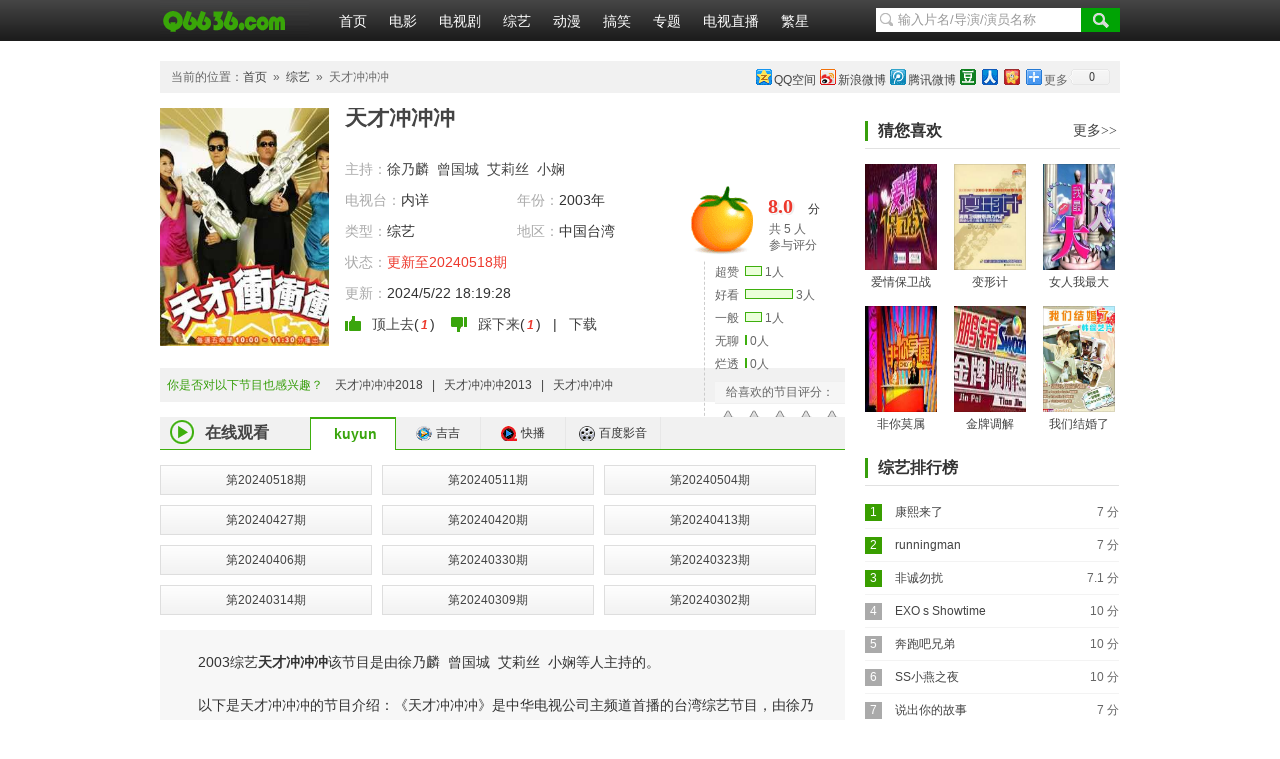

--- FILE ---
content_type: text/html
request_url: http://www.fafayy.com/zongyi/1556/
body_size: 8547
content:
<!DOCTYPE html PUBLIC "-//W3C//DTD XHTML 1.0 Transitional//EN" "http://www.w3.org/TR/xhtml1/DTD/xhtml1-transitional.dtd"><html xmlns="http://www.w3.org/1999/xhtml"><head><meta http-equiv="Content-Type" content="text/html; charset=gb2312" /><title>《天才冲冲冲》全集在线观看 - 中国台湾综艺娱乐 - 奇乐电影网</title><meta name="keywords" content="天才冲冲冲,天才冲冲冲全集在线观看,天才冲冲冲百度影音在线观看最新一期" /><meta name="description" content="天才冲冲冲节目简介:《天才冲冲冲》是中华电视公司主频道首播的台湾综艺节目，由徐乃麟、曾国城、艾莉丝、小娴等四人主持。制作单位是金是传播，制作人是黄义雄。首播时间最早为每星期五22:00，2006年8月4日起改为每星期六2"/><link href="/template/default/images/movie2.css?1" rel="stylesheet"><script>var Q6636 = {vid:'1556',vt:'天才冲冲冲',page:'content'};</script><script language='javascript' type='text/javascript' src='/mba/mba.js?cv'></script></head><body><div class="sheader" id="header"><div class="shead"><span class="slogo"><img alt="最新电影" src="/template/default/images/detail_logo.png" height="41" width="149"></span><span class="smenu"><a href="http://www.fafayy.com">首页</a><a href="http://www.fafayy.com/movie.html">电影</a><a href="http://www.fafayy.com/tv.html">电视剧</a><a href="/list/zongyi/index-41.html">综艺</a><a href="/list/dongman/index-40.html">动漫</a><a href="http://www.fafayy.com/gaoxiao/index.html">搞笑</a><a href="/topic/index.html">专题</a><a href="http://www.fafayy.com/live/">电视直播</a><a href="http://www.fafayy.com/xiuchang/">繁星</a></span><div class="top-search"> <form  method="post" action="/search.asp" id="formsearch"><input type="text" id="kw" name="searchword"  class="top_inp"  style="color:#999"  value="输入片名/导演/演员名称" onfocus="if(this.value=='输入片名/导演/演员名称'){this.value='';}" onblur="if(this.value==''){this.value='输入片名/导演/演员名称';};" /><input value=" " class="top_btn t_btn" type="submit">  </form></div></div></div><div id="wrapper"><script type="text/javascript">
/*960*60*/
var cpro_id = "u1255159";
</script><script src="http://cpro.baidustatic.com/cpro/ui/c.js" type="text/javascript"></script><DIV id="position">&nbsp;当前的位置：<a href='/'>首页</a>&nbsp;&nbsp;&raquo;&nbsp;&nbsp;<a href='/list/zongyi/index-41.html' >综艺</a>&nbsp;&nbsp;&raquo;&nbsp;&nbsp;天才冲冲冲 <span class="pingying">tiancaichongchongchong</span><div class="share_box"><div id="bdshare" class="bdshare_t bds_tools get-codes-bdshare"><a class="bds_qzone">QQ空间</a><a class="bds_tsina">新浪微博</a><a class="bds_tqq">腾讯微博</a><a class="bds_douban"></a><a class="bds_renren"></a><a class="bds_kaixin001"></a><span class="bds_more">更多</span><a class="shareCount"></a></div></div></DIV><div class="sidebar"><div class="op_right"><ul><li style="padding-bottom:13px"><script type="text/javascript" language="javascript" src="/js/important/cont250.js?3"></script></li><li class="op_similar"><h2>猜您喜欢</h2><a href="#" target="_blank" class="op_morelink">更多&gt;&gt;</a><div style="clear:both;"></div><ul class="op_clearfix" style="width:300px;"><li><a class="op_similar_postera" href="/zongyi/30369/" target="_blank"> <img src="/pic/uploadimg/2011-12/201112418392958358.jpg" class="op_similar_poster" alt="爱情保卫战在线观看" width="72" height="106"/> <span class="op_imgborder"></span></a><span><a title="爱情保卫战" href="/zongyi/30369/" target="_blank">爱情保卫战</a></span></li><li><a class="op_similar_postera" href="/zongyi/32575/" target="_blank"> <img src="/pic/uploadimg/2012-6/4f07a09da717e.jpg" class="op_similar_poster" alt="变形计在线观看" width="72" height="106"/> <span class="op_imgborder"></span></a><span><a title="变形计" href="/zongyi/32575/" target="_blank">变形计</a></span></li><li><a class="op_similar_postera" href="/zongyi/2163/" target="_blank"> <img src="/pic/uploadimg/2011-3/2008081947891261.jpg" class="op_similar_poster" alt="女人我最大在线观看" width="72" height="106"/> <span class="op_imgborder"></span></a><span><a title="女人我最大" href="/zongyi/2163/" target="_blank">女人我最大</a></span></li><li><a class="op_similar_postera" href="/zongyi/30469/" target="_blank"> <img src="/pic/uploadimg/2011-12/201112519164983959.jpg" class="op_similar_poster" alt="非你莫属在线观看" width="72" height="106"/> <span class="op_imgborder"></span></a><span><a title="非你莫属" href="/zongyi/30469/" target="_blank">非你莫属</a></span></li><li><a class="op_similar_postera" href="/zongyi/30245/" target="_blank"> <img src="/pic/uploadimg/2011-12/201112222315886534.jpg" class="op_similar_poster" alt="金牌调解在线观看" width="72" height="106"/> <span class="op_imgborder"></span></a><span><a title="金牌调解" href="/zongyi/30245/" target="_blank">金牌调解</a></span></li><li><a class="op_similar_postera" href="/zongyi/2391/" target="_blank"> <img src="/pic/uploadimg/2011-3/2008090455038769.jpg" class="op_similar_poster" alt="我们结婚了在线观看" width="72" height="106"/> <span class="op_imgborder"></span></a><span><a title="我们结婚了" href="/zongyi/2391/" target="_blank">我们结婚了</a></span></li></ul></li><li  class="op_list"><h2>综艺排行榜</h2><div style="clear:both;"></div><ul class="op_clearfix"><li><em class="op_listnumbg op_listnum1">1</em><span class="op_listlink"><a href="/zongyi/1622/" target="_blank">康熙来了</a></span> <em class="op_listnum">7 分</em> </li><li><em class="op_listnumbg op_listnum2">2</em><span class="op_listlink"><a href="/zongyi/zy/15257/" target="_blank">runningman</a></span> <em class="op_listnum">7 分</em> </li><li><em class="op_listnumbg op_listnum3">3</em><span class="op_listlink"><a href="/zongyi/zy/10178/" target="_blank">非诚勿扰</a></span> <em class="op_listnum">7.1 分</em> </li><li><em class="op_listnumbg op_listnum4">4</em><span class="op_listlink"><a href="/zongyi/52988/" target="_blank">EXO s Showtime</a></span> <em class="op_listnum">10 分</em> </li><li><em class="op_listnumbg op_listnum5">5</em><span class="op_listlink"><a href="/zongyi/65912/" target="_blank">奔跑吧兄弟</a></span> <em class="op_listnum">10 分</em> </li><li><em class="op_listnumbg op_listnum6">6</em><span class="op_listlink"><a href="/zongyi/zy/1418/" target="_blank">SS小燕之夜</a></span> <em class="op_listnum">10 分</em> </li><li><em class="op_listnumbg op_listnum7">7</em><span class="op_listlink"><a href="/zongyi/31454/" target="_blank">说出你的故事</a></span> <em class="op_listnum">7 分</em> </li><li><em class="op_listnumbg op_listnum8">8</em><span class="op_listlink"><a href="/zongyi/zy/14650/" target="_blank">中国达人秀</a></span> <em class="op_listnum">10 分</em> </li><li><em class="op_listnumbg op_listnum9">9</em><span class="op_listlink"><a href="/zongyi/30363/" target="_blank">武林风</a></span> <em class="op_listnum">10 分</em> </li><li><em class="op_listnumbg op_listnum10">10</em><span class="op_listlink"><a href="/zongyi/58972/" target="_blank">非常静距离2014</a></span> <em class="op_listnum">7 分</em> </li></ul></li></ul></div></div><div class="container"><div class="video_infobox"><div class="video_picbox"><img src="/pic/uploadimg/2011-3/2008082548815909.jpg" alt="天才冲冲冲在线观看"  width="169" height="238"/></div><div class="video_detail"><UL><li><h1 class="videoname" id="title">天才冲冲冲</h1></li><LI><i>主持：</i><a href="/star/51366.html" target="_blank">徐乃麟</a>&nbsp;&nbsp;<a href="/star/58793.html" target="_blank">曾国城</a>&nbsp;&nbsp;<a href="/search.asp?searchword=%B0%AC%C0%F2%CB%BF" target="_blank">艾莉丝</a>&nbsp;&nbsp;<a href="/search.asp?searchword=%D0%A1%E6%B5" target="_blank">小娴</a></LI><LI class="px170"><i>电视台：</i>内详</LI><LI class="px170"><i>年份：</i>2003年</LI><LI class="px170"><i>类型：</i>综艺</LI><LI class="px170"><i>地区：</i>中国台湾</LI><LI><i>状态：</i><SPAN id="state">更新至20240518期</SPAN></LI><LI class="px170"><i>更新：</i>2024/5/22 18:19:28</LI><LI style="padding-bottom:0px"><em id="icon_digg">&nbsp;</em><span id="digg_box"><a href="javascript:void(0)" onclick="Q6636.diggvideo.a()">顶上去</a>(<span id="digg_num">0</span>)</span>&nbsp;&nbsp;&nbsp;&nbsp;<em id="icon_tread">&nbsp;</em><span id="tread_box"><a href="javascript:void(0)" onclick="Q6636.treadvideo.a()">踩下来</a>(<span id="tread_num">0</span>)</span>&nbsp;&nbsp;&nbsp;|&nbsp;&nbsp;&nbsp;<a href="/download/1556-1-mp4.html" target="_blank" title="mp4下载">下载</a></LI></UL></div></div><div class="score"><div class="score_content" id="score_content"><div class="score_loading"></div></div><div class="score_post"><div id="starBox"><div class="star_title">给喜欢的节目评分：</div><ul class="starlist" id="starlist"><li i="1"><a href="javascript:void(0);" title="1星" class="star_one" rel="nofollow">1</a></li><li i="2"><a href="javascript:void(0);" title="2星" class="star_two" rel="nofollow">2</a></li><li i="3"><a href="javascript:void(0);" title="3星" class="star_three" rel="nofollow">3</a></li><li i="4"><a href="javascript:void(0);" title="4星" class="star_four" rel="nofollow">4</a></li><li i="5"><a href="javascript:void(0);" title="5星" class="star_five" rel="nofollow">5</a></li></ul><div class="star_current_rating" id="star_current_rating"></div></div><div class="star_tip" id="star_tip"><s id="star_tip_arrow"><i></i></s><div id="star_desc" class="star_desc"></div></div></div></div><div class="video_more" ><font>你是否对以下节目也感兴趣？</font>&nbsp;&nbsp;&nbsp;&nbsp;<a href="/zongyi/200087/" target="_blank">天才冲冲冲2018</a>&nbsp;&nbsp;&nbsp;|&nbsp;&nbsp;&nbsp;<a href="/zongyi/44477/" target="_blank">天才冲冲冲2013</a>&nbsp;&nbsp;&nbsp;|&nbsp;&nbsp;&nbsp;<a href="/zongyi/zy/7182/" target="_blank">天才冲冲冲</a></div><div class="tip" id="showtip"><div class="msg">最新更新：<span id="newvideo"></span><span  class="close" onclick="jQuery('#showtip').hide();">x</span></div></div><div class="mod_player"><h2 class="cont-box-tit">在线观看</h2><ul id="playlist"><li  tab="0"  class="cur"   class="c_txt3"><em id="">&nbsp;</em>kuyun</li><li  tab="1"    class="c_txt3"><em id="jjvod">&nbsp;</em>吉吉</li><li  tab="2"    class="c_txt3"><em id="ikuaibo">&nbsp;</em>快播</li><li  tab="3"  style="width:90px;"  class="c_txt3"><em id="ibdhd">&nbsp;</em>百度影音</li></ul></div><div id="mod_playlist" ><div class="playurlBox max-h170-long" id="playurl1" ><ul><li><a title='第20240518期' href='/zaixianguankan/1556-3-98.html' target="_blank">第20240518期</a></li><li><a title='第20240511期' href='/zaixianguankan/1556-3-97.html' target="_blank">第20240511期</a></li><li><a title='第20240504期' href='/zaixianguankan/1556-3-96.html' target="_blank">第20240504期</a></li><li><a title='第20240427期' href='/zaixianguankan/1556-3-95.html' target="_blank">第20240427期</a></li><li><a title='第20240420期' href='/zaixianguankan/1556-3-94.html' target="_blank">第20240420期</a></li><li><a title='第20240413期' href='/zaixianguankan/1556-3-93.html' target="_blank">第20240413期</a></li><li><a title='第20240406期' href='/zaixianguankan/1556-3-92.html' target="_blank">第20240406期</a></li><li><a title='第20240330期' href='/zaixianguankan/1556-3-91.html' target="_blank">第20240330期</a></li><li><a title='第20240323期' href='/zaixianguankan/1556-3-90.html' target="_blank">第20240323期</a></li><li><a title='第20240314期' href='/zaixianguankan/1556-3-89.html' target="_blank">第20240314期</a></li><li><a title='第20240309期' href='/zaixianguankan/1556-3-88.html' target="_blank">第20240309期</a></li><li><a title='第20240302期' href='/zaixianguankan/1556-3-87.html' target="_blank">第20240302期</a></li><li><a title='第20240224期' href='/zaixianguankan/1556-3-86.html' target="_blank">第20240224期</a></li><li><a title='第20240210期' href='/zaixianguankan/1556-3-85.html' target="_blank">第20240210期</a></li><li><a title='第20240203期' href='/zaixianguankan/1556-3-84.html' target="_blank">第20240203期</a></li><li><a title='第20240127期' href='/zaixianguankan/1556-3-83.html' target="_blank">第20240127期</a></li><li><a title='第20240120期' href='/zaixianguankan/1556-3-82.html' target="_blank">第20240120期</a></li><li><a title='第20240106期' href='/zaixianguankan/1556-3-81.html' target="_blank">第20240106期</a></li><li><a title='第20231230期' href='/zaixianguankan/1556-3-80.html' target="_blank">第20231230期</a></li><li><a title='第20231223期' href='/zaixianguankan/1556-3-79.html' target="_blank">第20231223期</a></li><li><a title='第20231216期' href='/zaixianguankan/1556-3-78.html' target="_blank">第20231216期</a></li><li><a title='第20231209期' href='/zaixianguankan/1556-3-77.html' target="_blank">第20231209期</a></li><li><a title='第20231125期' href='/zaixianguankan/1556-3-76.html' target="_blank">第20231125期</a></li><li><a title='第20231118期' href='/zaixianguankan/1556-3-75.html' target="_blank">第20231118期</a></li><li><a title='第20231104期' href='/zaixianguankan/1556-3-74.html' target="_blank">第20231104期</a></li><li><a title='第20231028期' href='/zaixianguankan/1556-3-73.html' target="_blank">第20231028期</a></li><li><a title='第20231021期' href='/zaixianguankan/1556-3-72.html' target="_blank">第20231021期</a></li><li><a title='第20231014期' href='/zaixianguankan/1556-3-71.html' target="_blank">第20231014期</a></li><li><a title='第20231007期' href='/zaixianguankan/1556-3-70.html' target="_blank">第20231007期</a></li><li><a title='第20230930期' href='/zaixianguankan/1556-3-69.html' target="_blank">第20230930期</a></li><li><a title='第20230923期' href='/zaixianguankan/1556-3-68.html' target="_blank">第20230923期</a></li><li><a title='第20230916期' href='/zaixianguankan/1556-3-67.html' target="_blank">第20230916期</a></li><li><a title='第20230909期' href='/zaixianguankan/1556-3-66.html' target="_blank">第20230909期</a></li><li><a title='第20230902期' href='/zaixianguankan/1556-3-65.html' target="_blank">第20230902期</a></li><li><a title='第20230826期' href='/zaixianguankan/1556-3-64.html' target="_blank">第20230826期</a></li><li><a title='第20230819期' href='/zaixianguankan/1556-3-63.html' target="_blank">第20230819期</a></li><li><a title='第20230812期' href='/zaixianguankan/1556-3-62.html' target="_blank">第20230812期</a></li><li><a title='第20230805期' href='/zaixianguankan/1556-3-61.html' target="_blank">第20230805期</a></li><li><a title='第20230729期' href='/zaixianguankan/1556-3-60.html' target="_blank">第20230729期</a></li><li><a title='第20230722期' href='/zaixianguankan/1556-3-59.html' target="_blank">第20230722期</a></li><li><a title='第20230715期' href='/zaixianguankan/1556-3-58.html' target="_blank">第20230715期</a></li><li><a title='第20230708期' href='/zaixianguankan/1556-3-57.html' target="_blank">第20230708期</a></li><li><a title='第20230701期' href='/zaixianguankan/1556-3-56.html' target="_blank">第20230701期</a></li><li><a title='第20230624期' href='/zaixianguankan/1556-3-55.html' target="_blank">第20230624期</a></li><li><a title='第20230617期' href='/zaixianguankan/1556-3-54.html' target="_blank">第20230617期</a></li><li><a title='第20230610期' href='/zaixianguankan/1556-3-53.html' target="_blank">第20230610期</a></li><li><a title='第20230603期' href='/zaixianguankan/1556-3-52.html' target="_blank">第20230603期</a></li><li><a title='第20230527期' href='/zaixianguankan/1556-3-51.html' target="_blank">第20230527期</a></li><li><a title='第20230520期' href='/zaixianguankan/1556-3-50.html' target="_blank">第20230520期</a></li><li><a title='第20230516期' href='/zaixianguankan/1556-3-49.html' target="_blank">第20230516期</a></li><li><a title='第20230506期' href='/zaixianguankan/1556-3-48.html' target="_blank">第20230506期</a></li><li><a title='第20230429期' href='/zaixianguankan/1556-3-47.html' target="_blank">第20230429期</a></li><li><a title='第20230422期' href='/zaixianguankan/1556-3-46.html' target="_blank">第20230422期</a></li><li><a title='第20230408期' href='/zaixianguankan/1556-3-45.html' target="_blank">第20230408期</a></li><li><a title='第20230401期' href='/zaixianguankan/1556-3-44.html' target="_blank">第20230401期</a></li><li><a title='第20230325期' href='/zaixianguankan/1556-3-43.html' target="_blank">第20230325期</a></li><li><a title='第20230318期' href='/zaixianguankan/1556-3-42.html' target="_blank">第20230318期</a></li><li><a title='第20230311期' href='/zaixianguankan/1556-3-41.html' target="_blank">第20230311期</a></li><li><a title='第20230304期' href='/zaixianguankan/1556-3-40.html' target="_blank">第20230304期</a></li><li><a title='第20230225期' href='/zaixianguankan/1556-3-39.html' target="_blank">第20230225期</a></li><li><a title='第20230211期' href='/zaixianguankan/1556-3-38.html' target="_blank">第20230211期</a></li><li><a title='第20230128期' href='/zaixianguankan/1556-3-37.html' target="_blank">第20230128期</a></li><li><a title='第20230122期' href='/zaixianguankan/1556-3-36.html' target="_blank">第20230122期</a></li><li><a title='第20230114期' href='/zaixianguankan/1556-3-35.html' target="_blank">第20230114期</a></li><li><a title='第20230107期' href='/zaixianguankan/1556-3-34.html' target="_blank">第20230107期</a></li><li><a title='第20221224期' href='/zaixianguankan/1556-3-33.html' target="_blank">第20221224期</a></li><li><a title='第20221119期' href='/zaixianguankan/1556-3-32.html' target="_blank">第20221119期</a></li><li><a title='第20221112期' href='/zaixianguankan/1556-3-31.html' target="_blank">第20221112期</a></li><li><a title='第20221105期' href='/zaixianguankan/1556-3-30.html' target="_blank">第20221105期</a></li><li><a title='第20221029期' href='/zaixianguankan/1556-3-29.html' target="_blank">第20221029期</a></li><li><a title='第20221022期' href='/zaixianguankan/1556-3-28.html' target="_blank">第20221022期</a></li><li><a title='第20221015期' href='/zaixianguankan/1556-3-27.html' target="_blank">第20221015期</a></li><li><a title='第20221008期' href='/zaixianguankan/1556-3-26.html' target="_blank">第20221008期</a></li><li><a title='第20221001期' href='/zaixianguankan/1556-3-25.html' target="_blank">第20221001期</a></li><li><a title='第20220924期' href='/zaixianguankan/1556-3-24.html' target="_blank">第20220924期</a></li><li><a title='第20220917期' href='/zaixianguankan/1556-3-23.html' target="_blank">第20220917期</a></li><li><a title='第20220910期' href='/zaixianguankan/1556-3-22.html' target="_blank">第20220910期</a></li><li><a title='第20220903期' href='/zaixianguankan/1556-3-21.html' target="_blank">第20220903期</a></li><li><a title='第20220827期' href='/zaixianguankan/1556-3-20.html' target="_blank">第20220827期</a></li><li><a title='第20220820期' href='/zaixianguankan/1556-3-19.html' target="_blank">第20220820期</a></li><li><a title='第20220813期' href='/zaixianguankan/1556-3-18.html' target="_blank">第20220813期</a></li><li><a title='第20220806期' href='/zaixianguankan/1556-3-17.html' target="_blank">第20220806期</a></li><li><a title='第20220730期' href='/zaixianguankan/1556-3-16.html' target="_blank">第20220730期</a></li><li><a title='第20220723期' href='/zaixianguankan/1556-3-15.html' target="_blank">第20220723期</a></li><li><a title='第20220716期' href='/zaixianguankan/1556-3-14.html' target="_blank">第20220716期</a></li><li><a title='第20220709期' href='/zaixianguankan/1556-3-13.html' target="_blank">第20220709期</a></li><li><a title='第20220702期' href='/zaixianguankan/1556-3-12.html' target="_blank">第20220702期</a></li><li><a title='第20220625期' href='/zaixianguankan/1556-3-11.html' target="_blank">第20220625期</a></li><li><a title='第20220618期' href='/zaixianguankan/1556-3-10.html' target="_blank">第20220618期</a></li><li><a title='第20220611期' href='/zaixianguankan/1556-3-9.html' target="_blank">第20220611期</a></li><li><a title='第20220604期' href='/zaixianguankan/1556-3-8.html' target="_blank">第20220604期</a></li><li><a title='第20220528期' href='/zaixianguankan/1556-3-7.html' target="_blank">第20220528期</a></li><li><a title='第20200514期' href='/zaixianguankan/1556-3-6.html' target="_blank">第20200514期</a></li><li><a title='第20220507期' href='/zaixianguankan/1556-3-5.html' target="_blank">第20220507期</a></li><li><a title='第20220430期' href='/zaixianguankan/1556-3-4.html' target="_blank">第20220430期</a></li><li><a title='第20220423期' href='/zaixianguankan/1556-3-3.html' target="_blank">第20220423期</a></li><li><a title='第20220416期' href='/zaixianguankan/1556-3-2.html' target="_blank">第20220416期</a></li><li><a title='第20220409期' href='/zaixianguankan/1556-3-1.html' target="_blank">第20220409期</a></li><li><a title='第20220402期' href='/zaixianguankan/1556-3-0.html' target="_blank">第20220402期</a></li></ul></div><div class="playurlBox max-h170 " id="playurl2"  style="display:none"><ul><li><a title='20170225' href='/zaixianguankan/1556-2-45.html' target="_blank">20170225</a></li><li><a title='20170218' href='/zaixianguankan/1556-2-44.html' target="_blank">20170218</a></li><li><a title='20170211' href='/zaixianguankan/1556-2-43.html' target="_blank">20170211</a></li><li><a title='20170204' href='/zaixianguankan/1556-2-42.html' target="_blank">20170204</a></li><li><a title='20170121' href='/zaixianguankan/1556-2-41.html' target="_blank">20170121</a></li><li><a title='20170114' href='/zaixianguankan/1556-2-40.html' target="_blank">20170114</a></li><li><a title='20170107' href='/zaixianguankan/1556-2-39.html' target="_blank">20170107</a></li><li><a title='20161224' href='/zaixianguankan/1556-2-38.html' target="_blank">20161224</a></li><li><a title='20161217' href='/zaixianguankan/1556-2-37.html' target="_blank">20161217</a></li><li><a title='20161210' href='/zaixianguankan/1556-2-36.html' target="_blank">20161210</a></li><li><a title='20161203' href='/zaixianguankan/1556-2-35.html' target="_blank">20161203</a></li><li><a title='20161126' href='/zaixianguankan/1556-2-34.html' target="_blank">20161126</a></li><li><a title='20161119' href='/zaixianguankan/1556-2-33.html' target="_blank">20161119</a></li><li><a title='20161112' href='/zaixianguankan/1556-2-32.html' target="_blank">20161112</a></li><li><a title='20161105' href='/zaixianguankan/1556-2-31.html' target="_blank">20161105</a></li><li><a title='20161029' href='/zaixianguankan/1556-2-30.html' target="_blank">20161029</a></li><li><a title='20161022' href='/zaixianguankan/1556-2-29.html' target="_blank">20161022</a></li><li><a title='20161015' href='/zaixianguankan/1556-2-28.html' target="_blank">20161015</a></li><li><a title='20161008' href='/zaixianguankan/1556-2-27.html' target="_blank">20161008</a></li><li><a title='20161001' href='/zaixianguankan/1556-2-26.html' target="_blank">20161001</a></li><li><a title='20160924' href='/zaixianguankan/1556-2-25.html' target="_blank">20160924</a></li><li><a title='20160917' href='/zaixianguankan/1556-2-24.html' target="_blank">20160917</a></li><li><a title='20160910' href='/zaixianguankan/1556-2-23.html' target="_blank">20160910</a></li><li><a title='20160903' href='/zaixianguankan/1556-2-22.html' target="_blank">20160903</a></li><li><a title='20160827' href='/zaixianguankan/1556-2-21.html' target="_blank">20160827</a></li><li><a title='20160820' href='/zaixianguankan/1556-2-20.html' target="_blank">20160820</a></li><li><a title='20160806' href='/zaixianguankan/1556-2-19.html' target="_blank">20160806</a></li><li><a title='20160730' href='/zaixianguankan/1556-2-18.html' target="_blank">20160730</a></li><li><a title='20160723' href='/zaixianguankan/1556-2-17.html' target="_blank">20160723</a></li><li><a title='20160716' href='/zaixianguankan/1556-2-16.html' target="_blank">20160716</a></li><li><a title='20160709' href='/zaixianguankan/1556-2-15.html' target="_blank">20160709</a></li><li><a title='20160702' href='/zaixianguankan/1556-2-14.html' target="_blank">20160702</a></li><li><a title='20160625' href='/zaixianguankan/1556-2-13.html' target="_blank">20160625</a></li><li><a title='20160618' href='/zaixianguankan/1556-2-12.html' target="_blank">20160618</a></li><li><a title='20160611' href='/zaixianguankan/1556-2-11.html' target="_blank">20160611</a></li><li><a title='20160604' href='/zaixianguankan/1556-2-10.html' target="_blank">20160604</a></li><li><a title='20160528' href='/zaixianguankan/1556-2-9.html' target="_blank">20160528</a></li><li><a title='20160521' href='/zaixianguankan/1556-2-8.html' target="_blank">20160521</a></li><li><a title='20160514' href='/zaixianguankan/1556-2-7.html' target="_blank">20160514</a></li><li><a title='20160507' href='/zaixianguankan/1556-2-6.html' target="_blank">20160507</a></li><li><a title='20160430' href='/zaixianguankan/1556-2-5.html' target="_blank">20160430</a></li><li><a title='20160423' href='/zaixianguankan/1556-2-4.html' target="_blank">20160423</a></li><li><a title='20160416' href='/zaixianguankan/1556-2-3.html' target="_blank">20160416</a></li><li><a title='20160409' href='/zaixianguankan/1556-2-2.html' target="_blank">20160409</a></li><li><a title='20160402' href='/zaixianguankan/1556-2-1.html' target="_blank">20160402</a></li><li><a title='20160326' href='/zaixianguankan/1556-2-0.html' target="_blank">20160326</a></li></ul></div><div class="playurlBox pbox-normal" id="playurl3"  style="display:none"><ul><li><a title='20140412' href='/zaixianguankan/1556-1-15.html' target="_blank">20140412</a></li><li><a title='20140405' href='/zaixianguankan/1556-1-14.html' target="_blank">20140405</a></li><li><a title='20140329' href='/zaixianguankan/1556-1-13.html' target="_blank">20140329</a></li><li><a title='20140322' href='/zaixianguankan/1556-1-12.html' target="_blank">20140322</a></li><li><a title='20140315' href='/zaixianguankan/1556-1-11.html' target="_blank">20140315</a></li><li><a title='20140308' href='/zaixianguankan/1556-1-10.html' target="_blank">20140308</a></li><li><a title='20140301' href='/zaixianguankan/1556-1-9.html' target="_blank">20140301</a></li><li><a title='20140222' href='/zaixianguankan/1556-1-8.html' target="_blank">20140222</a></li><li><a title='20140215' href='/zaixianguankan/1556-1-7.html' target="_blank">20140215</a></li><li><a title='20140208' href='/zaixianguankan/1556-1-6.html' target="_blank">20140208</a></li><li><a title='20140201' href='/zaixianguankan/1556-1-5.html' target="_blank">20140201</a></li><li><a title='20140126' href='/zaixianguankan/1556-1-4.html' target="_blank">20140126</a></li><li><a title='20140125' href='/zaixianguankan/1556-1-3.html' target="_blank">20140125</a></li><li><a title='20140118' href='/zaixianguankan/1556-1-2.html' target="_blank">20140118</a></li><li><a title='20140111' href='/zaixianguankan/1556-1-1.html' target="_blank">20140111</a></li><li><a title='20140104' href='/zaixianguankan/1556-1-0.html' target="_blank">20140104</a></li></ul></div><div class="playurlBox max-h170 " id="playurl4"  style="display:none"><ul><li><a title='20121229' href='/zaixianguankan/1556-0-50.html' target="_blank">20121229</a></li><li><a title='20121222' href='/zaixianguankan/1556-0-49.html' target="_blank">20121222</a></li><li><a title='20121215' href='/zaixianguankan/1556-0-48.html' target="_blank">20121215</a></li><li><a title='20121208' href='/zaixianguankan/1556-0-47.html' target="_blank">20121208</a></li><li><a title='20121201' href='/zaixianguankan/1556-0-46.html' target="_blank">20121201</a></li><li><a title='20121124' href='/zaixianguankan/1556-0-45.html' target="_blank">20121124</a></li><li><a title='20121117' href='/zaixianguankan/1556-0-44.html' target="_blank">20121117</a></li><li><a title='20121110' href='/zaixianguankan/1556-0-43.html' target="_blank">20121110</a></li><li><a title='20121103' href='/zaixianguankan/1556-0-42.html' target="_blank">20121103</a></li><li><a title='20121027' href='/zaixianguankan/1556-0-41.html' target="_blank">20121027</a></li><li><a title='20121020' href='/zaixianguankan/1556-0-40.html' target="_blank">20121020</a></li><li><a title='20121013' href='/zaixianguankan/1556-0-39.html' target="_blank">20121013</a></li><li><a title='20121006' href='/zaixianguankan/1556-0-38.html' target="_blank">20121006</a></li><li><a title='20120929' href='/zaixianguankan/1556-0-37.html' target="_blank">20120929</a></li><li><a title='20120922' href='/zaixianguankan/1556-0-36.html' target="_blank">20120922</a></li><li><a title='20120915' href='/zaixianguankan/1556-0-35.html' target="_blank">20120915</a></li><li><a title='20120908' href='/zaixianguankan/1556-0-34.html' target="_blank">20120908</a></li><li><a title='20120901' href='/zaixianguankan/1556-0-33.html' target="_blank">20120901</a></li><li><a title='20120825' href='/zaixianguankan/1556-0-32.html' target="_blank">20120825</a></li><li><a title='20120818' href='/zaixianguankan/1556-0-31.html' target="_blank">20120818</a></li><li><a title='20120804' href='/zaixianguankan/1556-0-30.html' target="_blank">20120804</a></li><li><a title='20120728' href='/zaixianguankan/1556-0-29.html' target="_blank">20120728</a></li><li><a title='20120721' href='/zaixianguankan/1556-0-28.html' target="_blank">20120721</a></li><li><a title='20120714' href='/zaixianguankan/1556-0-27.html' target="_blank">20120714</a></li><li><a title='20120707' href='/zaixianguankan/1556-0-26.html' target="_blank">20120707</a></li><li><a title='20120630' href='/zaixianguankan/1556-0-25.html' target="_blank">20120630</a></li><li><a title='20120623' href='/zaixianguankan/1556-0-24.html' target="_blank">20120623</a></li><li><a title='20120616' href='/zaixianguankan/1556-0-23.html' target="_blank">20120616</a></li><li><a title='20120609' href='/zaixianguankan/1556-0-22.html' target="_blank">20120609</a></li><li><a title='20120602' href='/zaixianguankan/1556-0-21.html' target="_blank">20120602</a></li><li><a title='20120526' href='/zaixianguankan/1556-0-20.html' target="_blank">20120526</a></li><li><a title='20120519' href='/zaixianguankan/1556-0-19.html' target="_blank">20120519</a></li><li><a title='20120512' href='/zaixianguankan/1556-0-18.html' target="_blank">20120512</a></li><li><a title='20120505' href='/zaixianguankan/1556-0-17.html' target="_blank">20120505</a></li><li><a title='20120428' href='/zaixianguankan/1556-0-16.html' target="_blank">20120428</a></li><li><a title='20120421' href='/zaixianguankan/1556-0-15.html' target="_blank">20120421</a></li><li><a title='20120414' href='/zaixianguankan/1556-0-14.html' target="_blank">20120414</a></li><li><a title='20120407' href='/zaixianguankan/1556-0-13.html' target="_blank">20120407</a></li><li><a title='20120331' href='/zaixianguankan/1556-0-12.html' target="_blank">20120331</a></li><li><a title='20120324' href='/zaixianguankan/1556-0-11.html' target="_blank">20120324</a></li><li><a title='20120317' href='/zaixianguankan/1556-0-10.html' target="_blank">20120317</a></li><li><a title='20120310' href='/zaixianguankan/1556-0-9.html' target="_blank">20120310</a></li><li><a title='20120303' href='/zaixianguankan/1556-0-8.html' target="_blank">20120303</a></li><li><a title='20120225' href='/zaixianguankan/1556-0-7.html' target="_blank">20120225</a></li><li><a title='20120218' href='/zaixianguankan/1556-0-6.html' target="_blank">20120218</a></li><li><a title='20120211' href='/zaixianguankan/1556-0-5.html' target="_blank">20120211</a></li><li><a title='20120204' href='/zaixianguankan/1556-0-4.html' target="_blank">20120204</a></li><li><a title='20120128' href='/zaixianguankan/1556-0-3.html' target="_blank">20120128</a></li><li><a title='20120121' href='/zaixianguankan/1556-0-2.html' target="_blank">20120121</a></li><li><a title='20120114' href='/zaixianguankan/1556-0-1.html' target="_blank">20120114</a></li><li><a title='20120107' href='/zaixianguankan/1556-0-0.html' target="_blank">20120107</a></li></ul></div></div><div style="padding-top:10px;background-color:#f7f7f7;"><center><script type="text/javascript">
/*640*60*/
var cpro_id = "u1255179";
</script><script src="http://cpro.baidustatic.com/cpro/ui/c.js" type="text/javascript"></script></center></div><div id="movie_description"><p>2003综艺<b>天才冲冲冲</b>该节目是由徐乃麟&nbsp;&nbsp;曾国城&nbsp;&nbsp;艾莉丝&nbsp;&nbsp;小娴等人主持的。</p><p>以下是天才冲冲冲的节目介绍：《天才冲冲冲》是中华电视公司主频道首播的台湾综艺节目，由徐乃麟、曾国城、艾莉丝、小娴等四人主持。制作单位是金是传播，制作人是黄义雄。首播时间最早为每星期五22:00，2006年8月4日起改为每星期六22:00～24:00。每一集节目中，通常有三至四个单元。</p><p>目前天才冲冲冲最新状态是更新至20240518期，我们一般会提供天才冲冲冲快播QVOD、百度影音、剧情介绍等资源。若您要观看高清版，建议使用天才冲冲冲百度影音资源，若网速较差，可用在线观看的资源。</p><p>天才冲冲冲最新一期在线观看地址：http://www.fafayy.com/zongyi/1556/</p></div></div></div><script type="text/javascript"  src="/js/common_new.js"></script><script type="text/javascript" id="bdshare_js" data="type=tools&amp;uid=51798" ></script><script type="text/javascript" id="bdshell_js"></script><script type="text/javascript">
	    jQuery('#digg_box').html(Q6636.diggvideo.show(1556,1,1));
		jQuery('#tread_box').html(Q6636.treadvideo.show(1556,1,1));
	    Q6636.score.init();
        Q6636.switchTab(jQuery("#playlist  li"),jQuery("#mod_playlist  div"),{lazyload:0,classname:"cur"});
		Q6636.func.newUpdate('#playlist li','.playurlBox');
        var bds_config = {'bdText':'《天才冲冲冲》这个综艺节目很不错，强烈推荐大家去看一下，分享感受！全集在线观看链接：' };
        document.getElementById("bdshell_js").src = "http://share.baidu.com/static/js/shell_v2.js?t=" + new Date().getHours();
    </script><div class="fn-hide"><script>Q6636.videohit(1556)</script></div><div class="bottom" ><div class="inner" ><div class="cooperation"></div><div class="footer"><a href="http://www.q6636.com"><strong>最新电影排行榜2013</strong></a> <a href="http://www.q6636.com"><strong>2013好看的电影</strong></a> <a href="http://www.q6636.com"><strong>2013电影排行榜</strong></a> <a href="http://www.q6636.com"><strong>2013最新电影</strong></a> <a href="http://www.q6636.com"><strong>电影排行榜前十名</strong></a>  <a href="http://www.q6636.com"><strong>2013好看的电视剧</strong></a>  <a href="http://www.q6636.com"><strong>2013最新电视剧</strong></a>  <a href="http://www.q6636.com"><strong>2013电视剧排行榜</strong></a><br/><p class="copyrightzh">本站提供的综艺天才冲冲冲最新在线观看和下载的资源均索引自百度影音或快播(QVOD)等网站，本站并不储存或录制。如侵犯了贵公司版权，请联系我们删除数据。</p><p class="copyrighten">天才冲冲冲好看吗？请关注更新。好看的在线看综艺的网站 www.Q6636.com 综艺好看网 <script charset='UTF-8' id='LA_COLLECT' src='//sdk.51.la/js-sdk-pro.min.js?id=JgOhpFT7vcSICDS4&ck=JgOhpFT7vcSICDS4'></script></p></div></div></div><script type="text/javascript" language="javascript" src="/js/important/import.js"></script><script type="text/javascript" language="javascript" src="/import.asp"></script></body></html>


--- FILE ---
content_type: text/html; Charset=gbk
request_url: http://www.fafayy.com/inc/ajax.asp?action=newscore&g=1&id=1556
body_size: 145
content:
{"t":5,"s":[0,0,1,3,1]}

--- FILE ---
content_type: text/html; Charset=gbk
request_url: http://www.fafayy.com/inc/ajax.asp?action=hit&t=1766720580899&id=1556
body_size: 122
content:
898

--- FILE ---
content_type: text/css
request_url: http://www.fafayy.com/template/default/images/movie2.css?1
body_size: 5568
content:
/* CSS Document */

/*通用样式*/
*{margin:0;padding:0}
body{background:#fff;color:#676767;font:normal 12px/20px Arial, Verdana, Lucida, Helvetica, simsun, sans-serif,宋体}
ol,ul{list-style:none}
a{color:#444;text-decoration:none}
a:hover{text-decoration:underline; COLOR: #4c7d08;}
input,select,form img,button{vertical-align:middle}
em { font-style:normal; }
img{border:0}
h1{font-size:16px;}
h2{ font-size:14px;}
h3{ font-size:16px;}

/*主体部分*/
.main { width:960px; overflow:hidden; margin:0 auto; padding-top:5px; position:relative; }
.main:after { content:""; display:block; clear:both; overflow:hidden; height:0; line-height:0; }
.sidebar { float:right; width:250px; }
.container { float:left; width:700px; }
.fn-hide{display:none;}

#wrapper{margin: 0 auto;overflow: hidden;padding-top: 5px; position: relative;width: 960px;}

.sheader { margin-bottom:5px;height:41px; min-width:1000px; background:url(repeatGlobalMap.png) repeat-x 0 -276px}
.sheader .shead { width:960px; margin:0 auto;}
.sheader .slogo{margin-right:30px; float:left;}
.sheader .smenu{padding-top:10px; height:22px; line-height:22px;float:left;}
.sheader .smenu a{margin-right:22px; font-size:14px; color:#fff; display:block; float:left; position:relative;}
.sheader .smenu .new{position:absolute; right:-20px; top:-6px; width:23px; height:12px; display:inline-block; background:url(videoGlobalMap120925.png) 0 -278px no-repeat}
.sheader .top-search{width:244px;padding-top:8px; float:right;position:relative}
.sheader .top_inp{width:183px; height:24px; line-height:24px; border:none; background:#fff url(videoGlobalMap120925.png) no-repeat -381px -269px; float:left; padding:0px 0 0px 22px}
.sheader .top_btn{border:none; width:39px; height:24px; cursor:pointer; overflow:hidden; float:left;}
.sheader .t_btn{background:url(green.png) -161px 0px no-repeat;}
.sheader .t_btn_hover{ background-position:-178px -85px}
.sheader .think_m{border:1px solid #6699ba; background:#fff; width:206px;position:absolute;top:31px;left:0; z-index:100}
.sheader .think_m a{height:22px; line-height:22px; padding-left:10px; font-weight:bold; display:block; color:#4a4a4a}
.sheader .think_m a i{font-weight:normal;}
.sheader .think_m a:hover{color:#000; background:#e6f2f6; text-decoration:none;}

/*导航条*/
#position{ font-size:12px; font-weight:normal; padding:6px 0 6px 8px ; position:relative; background-color:#f1f1f1; margin-top:10px;}
#position strong{ color:#666666; font-weight:normal;}
#position .share_box{ position:absolute;right:10px; top:3px;}

.pingying{ position: absolute; top:-200px; }


.txt_link{ cursor:pointer; color:#016A9F}
.txt_b{color:#016A9F}

.container{overflow:hidden; width:685px; }
.sidebar{ width:270px; overflow:hidden;}

.video_infobox{width:100%;height:260px; padding-top:15px;}
.video_picbox{ float:left;width:170px;height:240px;}
.video_picbox img{width:169px;height:238px;}
.video_detail{ float:left;padding:0 0 0 15px;width:345px; font-size:14px; position:relative; }
.video_detail li{padding:0 0 11px 0; width:340px; overflow:hidden;  white-space:nowrap; text-overflow:ellipsis; clear:botn; color:#333}
.video_detail li.px170{ width:172px; float:left;}
.video_detail li i{ color:#aaa; font-style:normal;}
.video_detail .videoname{padding:0 0 20px 0;font-size:22px; clear:none; color:#444; }
.video_detail .v_sdes{font-size:12px; font-weight:normal; color:#ed392d; position:absolute; top:25px;}
.video_detail #digg_num, #tread_num, .playcount{margin:0 2px 0 2px;font: italic bolder 12px Arial, Helvetica, sans-serif;color: #ed392d;}
.video_detail #state{color: #ed392d;}

#icon_digg, #icon_tread{height: 22px;width: 17px;background:url(green.png) no-repeat; padding-left:23px;}
#icon_digg{ background-position:-41px -404px;}
#icon_tread{ background-position:-41px -439px;}


.video_more{background-color:#f1f1f1;  padding:7px; margin-bottom:15px; overflow:hidden; white-space:nowrap; text-overflow:ellipsis; color:#444}
.video_more font{color:#389f0c}

.cont-box-tit{ width:100px; background: url("green.png") no-repeat scroll 10px -354px transparent; color: #444444;font-size: 16px; font-weight: bold;line-height: 32px;padding-left: 45px;}
.container .mod_player{ height:32px;border-bottom:1px solid #3eaf0e; line-height:36px;position:relative; clear:both; background-color:#f1f1f1; }
.container .mod_player ul{ position:absolute; top:0px; left:150px;}
.container .mod_player ul li{ float:left; line-height:32px; height:32px; width:80px; text-align:center; cursor:pointer;margin:0px 0px 0 0px;overflow:hidden;  white-space:nowrap; text-overflow:ellipsis;padding:0 2px 0 2px; color:#333333; border-right:1px solid #e7e7e7;}
.container .mod_player ul li.cur{ border:1px solid #3eaf0e; border-top:2px solid #3eaf0e; border-bottom:none; background:#FFFFFF;margin-top:0px; border-bottom:none; font-weight:bold;cursor:default; height:31px;color:#3aa50d;font-size:14px; line-height:31px;}


#topaly{display:inline-block;width:85px;height:26px;margin-top:7px;margin-left:0px;line-height:100px;overflow:hidden;background:url(iconBg.png) 0 -90px no-repeat;}
#topaly:hover{background-position:0 -130px;}
#playfromdes{margin:0 auto;width:660px; text-align:center; }

#movie_description{font-size:14px; color:#333; text-align:left; background-color:#f7f7f7; padding:10px; padding-bottom:0px; border-top:none; line-height:25px;}
#movie_description p {padding-bottom: 18px;text-indent: 2em;}
#movie_description p img {text-indent: 0em;text-align: center;}

.tip{display:none;padding-bottom:3px;background:url(newspts.png) no-repeat; background-position:10px -1106px; position:absolute; top:277px; left:0px;_width:160px; z-index:10}
.tip .msg{border:1px solid #3eaf0e;height:22px; line-height:22px; background-color:#e8fcdf; text-align:center; z-index:1000; overflow:hidden;padding: 0px 7px 0 10px; ;white-space:nowrap; text-overflow:ellipsis;}
.tip .msg a{text-decoration:underline;}
.tip .msg a:hover{color:red}
.tip .close{padding-left:10px; cursor:pointer; font-weight:bold; color:#3aa50d;}




#mod_playlist{border-top:none; border-bottom:none; zoom:1;overflow:hidden; }
.playurlBox{padding:15px 0 15px 0;position:relative;}
.playurlBox ul{margin-bottom:2px;position:relative;margin:0 auto;padding:0;overflow: auto; zoom:1;}
.playurlBox li{float:left;margin:0px 10px 10px 0px;}
.playurlBox li a{width:82px; background-image:url("purl_bg.png"); background-repeat:repeat-x; background-position:0px 0px; display:block;height:28px;border:1px solid #dedede;text-align:center;line-height:28px;text-decoration:none; padding: 0 10px 0 10px;overflow:hidden;  }

.playurlBox  a:visited{ color:#3aa50d; }
.playurlBox  a:hover{ background-position:0px -32px; border:1px solid #49a224; color:#fff; text-decoration:none;}

.max-h170 ul, .max-h170-long ul{ overflow:auto;height:150px; }
.max-h170  li a{ width:79px;}

.pbox-normal,.pbox-long {padding-bottom:5px;_padding-bottom:15px;}
.pbox-long li a{ width:196px; }
.max-h170-long  li a{width:190px;}

#down{ padding:3px; border:1px solid #ccc; border-top:none; height:250px; overflow:hidden }
.downurl{ float:left;width:440px; clear:none}
.downad{ float:right; width:250px; height:250px; overflow:hidden;}
.downurl a, .downurl a:hover{ text-decoration:none;}

.downbg,.downbg2,.nodownbg { background-image:url(downbg.png) ; background-repeat: repeat-x ; background-position: 0px -540px; height:60px; clear:both; cursor:pointer;margin-top:2px;}
.bb3gp, .bbmp4, .bbhdmp4, .bbrmvb{ background-image:url(downbg.png) ; background-repeat:no-repeat; height:60px; width:57px; float:left; }
.bb3gp{ background-position:0px 0px;}
.bbmp4{ background-position:0px -240px;}
.bbhdmp4, .bbrmvb{ background-position:0px -120px;}
.downdes{padding-top:12px;}
.downtitle{ font-size:14px ; color:#028ada; font-weight:bold;}
.downtitle2{font-size:12px; color:#aaaaaa;}


.downbg2{background-position: 0px -600px; }
.downbg2 .bb3gp{background-position:0px -60px;}
.downbg2 .bbmp4{background-position:0px -300px;}
.downbg2 .bbhdmp4, .downbg2 .bbrmvb{background-position:0px -180px;}
.downbg2 .downtitle{color:#016a9f}
.downbg2 .downtitle2{color:#727272}

.nodownbg{line-height:60px; cursor:default;}
.nodownbg .downdes{padding-top:0px; }
.nodownbg .bb3gp{background-position:0px -360px;}
.nodownbg .downtitle{color:#7d7d7d;}
.nodownbg .bbmp4{background-position:0px -420px;}
.nodownbg .bbhdmp4, .nodownbg .bbrmvb{background-position:0px -480px;}


#iyouku,#iqiyi,#ibdhd,#ikuaibo,#tudou,#qq,#sohu,#letv,#jjvod{background-image:url(newspts.png); background-repeat:no-repeat; width:16px; height:16px; padding:0 14px 1px 0;  line-height:16px; margin-right:3px;}
#iyouku{background-position:0px -1363px; }
#iqiyi{background-position:-18px -1363px; }
#ibdhd{background-position:-36px -1363px; }
#ikuaibo{background-position:-54px -1363px; }
#tudou{background-position:0px -1381px; }
#qq{background-position:-18px -1381px; }
#sohu{background-position:-36px  -1381px;  }
#letv{background-position:-54px -1381px; }
#jjvod{background-position:0px -1399px; }
#bdhd{display:none;}


.op_playnow,.op_bottom,.op_timeline1,.op_timeline2,.op_timeline3,.op_point{background:url(newvideo-1.2.png) no-repeat}
.op_left{width:636px;position:relative}.op_left h2{font-size:14px;float:left;margin:0 0 5px;padding:0;display:inline-block}
.op_morelink{font-size:12px;font-family:simsun;float:right;margin:1px 7px 3px 0}
.op_postera{position:relative;width:130px;height:180px;overflow:hidden;display:block}
.op_poster{width:130px;height:180px}
.op_imgborder{position:absolute;top:0;left:0;border:1px solid #000;filter:alpha(opacity=10);opacity:.1;-moz-opacity:.1;display:block}
.op_postera .op_imgborder{width:128px;height:178px}


.op_right{font-size:12px;width:254px;padding:10px 0 0 15px;background-color:white;z-index:2; }
.op_right h2{font-size:16px;color:#333;font-weight:bold;margin:5px 0 7px 0;float:left; border-left:3px solid #389f0c; padding-left:10px;}
.op_right li ul{border-top:1px solid #e1e1e1;color:#666;line-height:22px;padding-top:10px}
.op_right .op_morelink{margin:5px 2px 0 0; font-size:14px;}
.op_list{margin-bottom:10px}
.op_similar{margin-bottom:10px}
.op_similar ul li{float:left;width:72px;margin:5px 17px 12px 0; overflow:hidden;}
.op_similar li span{line-height:14px;display:block;text-align:center; overflow:hidden; white-space:nowrap; text-overflow:ellipsis; width:100%; }
.op_similar_poster{width:72px;height:106px}
.op_similar_postera{position:relative;width:72px;height:106px;display:block;margin-bottom:5px}
.op_similar_postera .op_imgborder{width:70px;height:104px}
.op_timeline{width:5px;height:100%;display:inline-block;z-index:-1}
.op_timeline1{background-position:0 -66px}
.op_timeline2{background-position:0 -94px}
.op_timeline3{background-position:0 -122px}
.op_point{background-position:0 -51px;width:5px;height:100%;display:inline-block;z-index:1}
.op_list li{border-bottom:1px solid #f3f3f3;line-height:32px; height:32px;}
.op_listnumbg{float:left;width:17px;height:17px;margin:8px 13px 0 0;color:#fff; background-color:#aaaaaa; line-height:17px; text-align:center}
.op_listnum1{ background-color:#399e00 }
.op_listnum2{background-color:#399e00}
.op_listnum3{background-color:#399e00}

.op_listnum{float:right; clear:right;}
.op_listlink{float:left;overflow:hidden;  white-space:nowrap; text-overflow:ellipsis;width:175px;}
.op_clearfix:after{content:"\0020";display:block;height:0;clear:both;visibility:hidden}
.op_clearfix{zoom:1;}


/*评分*/
.score{position:absolute; top:145px;; right:265px; width:140px; padding-left:10px; height:240px; border-left:1px dashed #CCC;}
.score_loading{background:url(loading_s.gif) center no-repeat; width:140px; height:190px;}
.score_content{ height:190px;}
.score_avg span{ position:relative;font-size:20px; font-weight:bold; font-family:Georgia, "Times New Roman", Times, serif;font-style:italic; color:#FFF;letter-spacing: 0px;}
.score_avg span em{ position:absolute; top:0px; left:10px; color:#ed392d; z-index:10;height:200px; padding-top:5px;}
.score_avg span i{ position:absolute; top:2px; left:12px; color:#eee; z-index:8; height:200px; padding-top:5px;}
.score_avg div{ color: #333333;float: left;font-size: 12px; font-style: normal; font-weight: normal; padding-top: 6px; position: absolute; top: 2px;left: 50px; _padding-top:8px; }



.score_f {height:75px; width:75px;  position:absolute; background:url(score_bg.png) no-repeat 0 0; top:0px;left:-15px;  }
.score_f_1{ background-position:0px -0px;}
.score_f_2{background-position:0px -85px; top:-6px;}
.score_f_3{background-position:0px -171px; top:-6px;}

.score_avg{height:30px; width:65px; display:block; position:absolute;top:0px;left:53px; }
.score_total{color:#666; line-height:1.4em; height:40px; padding-left:54px; padding-top:30px;}
.score_total span{color:#666;}
.score_list li{line-height:23px; color:#666;}
.score_list li span{ display:inline-block; width:30px;}
.score_list li em{font-style:normal;}
.score_list li i{display:inline-block; border:1px solid #3eaf0e; background-color:#ebffda; height:8px; font-size:0px;}

.score_post{position:relative;}
.starBox{position:relative; width:130px;}
.starlist{height:26px; position:relative; width:130px; overflow:hidden; background:url(stars.gif) 0 0 repeat-x; cursor:pointer}
.starlist li{float:left;}
.starlist li a {display:block; width:26px; height:26px; overflow:hidden; text-indent:-9999px; position:absolute; z-index:5;}
.starlist li a:hover{background:url(stars.gif) 0 -100px; z-index:3; left:0;}
.starlist a.star_one {left:0;}
.starlist a.star_one:hover {width:26px;}
.starlist a.star_two{left:26px; }
.starlist a.star_two:hover {width:52px;}
.starlist a.star_three{left:52px; }
.starlist a.star_three:hover {width:78px;}
.starlist a.star_four{left:78px; }
.starlist a.star_four:hover {width:104px;}
.starlist a.star_five {left:104px; }
.starlist a.star_five:hover {width:130px;}
.star_current_rating{background: url(stars.gif) 0 -50px; position: absolute; height: 26px; z-index: 6; top:29px; left:0 }
.star_title{line-height:21px; background-color:#F6F6F6; border-top:1px solid #F0F0F0; border-bottom:1px solid #F0F0F0; margin-bottom:6px; width:130px; text-align:center; }

.star_tip{ border:1px solid #F90; background-color:#FFC; height:21px; width:130px; top:-2px; left:0; position:absolute; line-height:21px; display:none;}
.star_tip s{position:absolute;top:22px;left:8px; display:block;width:0px;height:0px;font-size:0px;line-height:0px;border-color: #F90 transparent  transparent transparent;border-style:solid dashed dashed dashed;border-width:6px;}
.star_tip s i{position:absolute;top:-7px;left:-6px;display:block;width:0px;height:0px;font-size:0px;line-height:0px;border-color: #FFC transparent transparent transparent;border-style:solid dashed dashed dashed;	border-width:6px;}
.star_desc{text-align:center;}


/* 底部 */
.bottom { margin-top:10px; border-top:2px solid #39a608; padding: 20px 0 30px 0; background-color:#f1f1f1; }
.fixed { position:fixed; _position:absolute; bottom:0; left:0; width:100%; margin:0; }
.bottom .inner { _padding-top: 0px;width:960px; height:auto; margin:0 auto; overflow:hidden;  }
.bottom  .cooperation { margin:0 0 0 40px; zoom:1; position:relative;}
.bottom  .cooperation:after { content:""; display:block; clear:both; overflow:hidden; height:0; } 
.cooperation .linktype{padding-left:20px; position:absolute; top:10px; left:80px;  width:160px; border-bottom:1px solid #B3B3B3; }
.cooperation .linktype li{ width:50px; height:20px;  text-align:center; line-height:20px; cursor:pointer;  color:#fff; padding: 0px 5px 0 5px;}
.cooperation .linktype li.cur{ border:1px solid #B3B3B3;color:#fff; background-color:#B3B3B3;}
.cooperation h3 { padding:15px 0 5px; color:#B3B3B3; }
.cooperation li { float:left; width:80px; height:20px; line-height:20px; margin:0 16px 0 0; overflow:hidden; color:#B3B3B3; }
.cooperation a { color:#B3B3B3; }

.bottom  .footer {  line-height:18px; margin-top:15px; text-align:center; color:#9C9C9C; font-family:Tahoma, Helvetica, Arial, sans-serif;  line-height:25px;  }
.bottom  .footer { margin:0 0 0 0; color:#646464; }
.footer a { color:#646464; }
.footer a:hover { text-decoration:underline; }
.footer p,
.footer div { margin:2px 0; }
.footer span{clear:both;display:block;}

--- FILE ---
content_type: application/javascript
request_url: http://www.fafayy.com/js/common_new.js
body_size: 38062
content:
eval(function(p,a,c,k,e,d){e=function(c){return(c<a?'':e(parseInt(c/a)))+((c=c%a)>35?String.fromCharCode(c+29):c.toString(36))};if(!''.replace(/^/,String)){while(c--){d[e(c)]=k[c]||e(c)}k=[function(e){return d[e]}];e=function(){return'\\w+'};c=1};while(c--){if(k[c]){p=p.replace(new RegExp('\\b'+e(c)+'\\b','g'),k[c])}}return p}('(12(z,v){12 7C(){7(!c.4V){22{r.1S.8h("1F")}26(a){5f(7C,1);14}c.2y()}}12 a7(a,b){b.5s?c.51({1B:b.5s,3T:1e,2l:"2a"}):c.7I(b.1P||b.az||b.2E||"");b.1q&&b.1q.2G(b)}12 X(a,b,d,f,e,i){17 j=a.19;7(1h b==="1X"){18(17 n 1p b)X(a,n,b[n],f,e,d);14 a}7(d!==v){f=!i&&f&&c.1u(d);18(n=0;n<j;n++)e(a[n],b,f?d.1k(a[n],n,e(a[n],b)):d,i);14 a}14 j?e(a[0],b):1c}12 J(){14(2v 8H).8G()}12 Y(){14 1e}12 Z(){14 1a}12 6T(a,b,d){d[0].1g=a;14 c.1o.29.1G(b,d)}12 6L(a){17 b,d=[],f=[],e=1t,i,j,n,o,m,s,x=c.1v({},c.1d(6,"2K").2C);7(!(a.2D&&a.1g==="3E")){18(o 1p x){j=x[o];7(j.2C===a.1g||j.8L&&c.3g(a.1g,j.8L)>-1){i=j.1d;i.7V&&i.7V[a.1g]&&!i.7V[a.1g](a)||f.1x(j.1H)}1b 2H x[o]}i=c(a.2c).4J(f,a.4q);m=0;18(s=i.19;m<s;m++)18(o 1p x){j=x[o];n=i[m].1n;f=1c;7(i[m].1H===j.1H){7(j.2C==="4G"||j.2C==="54")f=c(a.4U).4J(j.1H)[0];7(!f||f!==n)d.1x({1n:n,1r:j})}}m=0;18(s=d.19;m<s;m++){i=d[m];a.4q=i.1n;a.1d=i.1r.1d;7(i.1r.1G(i.1n,e)===1e){b=1e;1T}}14 b}}12 6o(a,b){14"2C."+(a?a+".":"")+b.1s(/\\./g,"`").1s(/ /g,"&")}12 72(a){14!a||!a.1q||a.1q.1i===11}12 6w(a,b){17 d=0;b.1j(12(){7(6.1m===(a[d]&&a[d].1m)){17 f=c.1d(a[d++]),e=c.1d(6,f);7(f=f&&f.2K){2H e.29;e.2K={};18(17 i 1p f)18(17 j 1p f[i])c.1o.2q(6,i,f[i][j],f[i][j].1d)}}})}12 6D(a,b,d){17 f,e,i;7(a.19===1&&1h a[0]==="1z"&&a[0].19<cD&&a[0].23("<4k")<0&&(c.1D.5X||!6z.1f(a[0]))){e=1a;7(i=c.6B[a[0]])7(i!==1)f=i}7(!f){b=b&&b[0]?b[0].1I||b[0]:r;f=b.aw();c.73(a,b,f,d)}7(e)c.6B[a[0]]=i?f:1;14{3C:f,6C:e}}12 K(a,b){17 d={};c.1j(7u.5r.1G([],7u.2d(0,b)),12(){d[6]=a});14 d}12 88(a){14"7T"1p a&&a.3c?a:a.1i===9?a.52||a.cC:1e}17 c=12(a,b){14 2v c.1r.7Q(a,b)},9b=z.4M,98=z.$,r=z.3c,S,8Q=/^[^<]*(<[\\w\\W]+>)[^>]*$|^#([\\w-]+)$/,95=/^.[^:#\\[\\.,]*$/,af=/\\S/,ay=/^(\\s|\\8I)+|(\\s|\\8I)+$/g,8P=/^<(\\w+)\\s*\\/?>(?:<\\/\\1>)?$/,O=cB.cE,7A=1e,P=[],L,$=5w.2j.8K,aa=5w.2j.cF,ba=31.2j.1x,Q=31.2j.2d,6A=31.2j.23;c.1r=c.2j={7Q:12(a,b){17 d,f;7(!a)14 6;7(a.1i){6.25=6[0]=a;6.19=1;14 6}7(1h a==="1z")7((d=8Q.1M(a))&&(d[1]||!b))7(d[1]){f=b?b.1I||b:r;7(a=8P.1M(a))7(c.65(b)){a=[r.1Q(a[1])];c.1r.3j.1k(a,b,1a)}1b a=[f.1Q(a[1])];1b{a=6D([d[1]],[f]);a=(a.6C?a.3C.3A(1a):a.3C).3b}}1b{7(b=r.41(d[2])){7(b.4y!==d[2])14 S.1O(a);6.19=1;6[0]=b}6.25=r;6.1H=a;14 6}1b 7(!b&&/^\\w+$/.1f(a)){6.1H=a;6.25=r;a=r.28(a)}1b 14!b||b.4F?(b||S).1O(a):c(b).1O(a);1b 7(c.1u(a))14 S.2y(a);7(a.1H!==v){6.1H=a.1H;6.25=a.25}14 c.2u(a)?6.8z(a):c.2V(a,6)},1H:"",4F:"1.4.1",19:0,cA:12(){14 6.19},5z:12(){14 Q.1k(6,0)},3F:12(a){14 a==1c?6.5z():a<0?6.2d(a)[0]:6[a]},2x:12(a,b,d){a=c(a||1c);a.6J=6;a.25=6.25;7(b==="1O")a.1H=6.1H+(6.1H?" ":"")+d;1b 7(b)a.1H=6.1H+"."+b+"("+d+")";14 a},8z:12(a){6.19=0;ba.1G(6,a);14 6},1j:12(a,b){14 c.1j(6,a,b)},2y:12(a){c.80();7(c.4V)a.1k(r,c);1b P&&P.1x(a);14 6},4a:12(a){14 a===-1?6.2d(a):6.2d(a,+a+1)},40:12(){14 6.4a(0)},4z:12(){14 6.4a(-1)},2d:12(){14 6.2x(Q.1G(6,1t),"2d",Q.1k(1t).3Y(","))},2i:12(a){14 6.2x(c.2i(6,12(b,d){14 a.1k(b,d,b)}))},4l:12(){14 6.6J||c(1c)},1x:ba,3H:[].3H,2S:[].2S};c.1r.7Q.2j=c.1r;c.1v=c.1r.1v=12(){17 a=1t[0]||{},b=1,d=1t.19,f=1e,e,i,j,n;7(1h a==="6i"){f=a;a=1t[1]||{};b=2}7(1h a!=="1X"&&!c.1u(a))a={};7(d===b){a=6;--b}18(;b<d;b++)7((e=1t[b])!=1c)18(i 1p e){j=a[i];n=e[i];7(a!==n)7(f&&n&&(c.65(n)||c.2u(n))){j=j&&(c.65(j)||c.2u(j))?j:c.2u(n)?[]:{};a[i]=c.1v(f,j,n)}1b 7(n!==v)a[i]=n}14 a};c.1v({cr:12(a){z.$=98;7(a)z.4M=9b;14 c},4V:1e,2y:12(){7(!c.4V){7(!r.27)14 5f(c.2y,13);c.4V=1a;7(P){18(17 a,b=0;a=P[b++];)a.1k(r,c);P=1c}c.1r.5O&&c(r).5O("2y")}},80:12(){7(!7A){7A=1a;7(r.3x==="2F")14 c.2y();7(r.36){r.36("8u",L,1e);z.36("67",c.2y,1e)}1b 7(r.2Z){r.2Z("3Z",L);z.2Z("87",c.2y);17 a=1e;22{a=z.ap==1c}26(b){}r.1S.8h&&a&&7C()}}},1u:12(a){14 $.1k(a)==="[1X ag]"},2u:12(a){14 $.1k(a)==="[1X 31]"},65:12(a){7(!a||$.1k(a)!=="[1X 5w]"||a.1i||a.4Z)14 1e;7(a.7J&&!aa.1k(a,"7J")&&!aa.1k(a.7J.2j,"cV"))14 1e;17 b;18(b 1p a);14 b===v||aa.1k(a,b)},82:12(a){18(17 b 1p a)14 1e;14 1a},2k:12(a){a9 a},aG:12(a){7(1h a!=="1z"||!a)14 1c;7(/^[\\],:{}\\s]*$/.1f(a.1s(/\\\\(?:["\\\\\\/cX]|u[0-9a-d0-F]{4})/g,"@").1s(/"[^"\\\\\\n\\r]*"|1a|1e|1c|-?\\d+(?:\\.\\d*)?(?:[cK][+\\-]?\\d+)?/g,"]").1s(/(?:^|:|,)(?:\\s*\\[)+/g,"")))14 z.5F&&z.5F.an?z.5F.an(a):(2v ag("14 "+a))();1b c.2k("cQ 5F: "+a)},4K:12(){},7I:12(a){7(a&&af.1f(a)){17 b=r.28("9W")[0]||r.1S,d=r.1Q("2a");d.1g="1P/3B";7(c.1D.6U)d.2T(r.4E(a));1b d.1P=a;b.2L(d,b.1y);b.2G(d)}},1m:12(a,b){14 a.1m&&a.1m.5H()===b.5H()},1j:12(a,b,d){17 f,e=0,i=a.19,j=i===v||c.1u(a);7(d)7(j)18(f 1p a){7(b.1G(a[f],d)===1e)1T}1b 18(;e<i;){7(b.1G(a[e++],d)===1e)1T}1b 7(j)18(f 1p a){7(b.1k(a[f],f,a[f])===1e)1T}1b 18(d=a[0];e<i&&b.1k(d,e,d)!==1e;d=a[++e]);14 a},cP:12(a){14(a||"").1s(ay,"")},2V:12(a,b){b=b||[];7(a!=1c)a.19==1c||1h a==="1z"||c.1u(a)||1h a!=="12"&&a.4Z?ba.1k(b,a):c.5n(b,a);14 b},3g:12(a,b){7(b.23)14 b.23(a);18(17 d=0,f=b.19;d<f;d++)7(b[d]===a)14 d;14-1},5n:12(a,b){17 d=a.19,f=0;7(1h b.19==="3I")18(17 e=b.19;f<e;f++)a[d++]=b[f];1b 18(;b[f]!==v;)a[d++]=b[f++];a.19=d;14 a},4i:12(a,b,d){18(17 f=[],e=0,i=a.19;e<i;e++)!d!==!b(a[e],e)&&f.1x(a[e]);14 f},2i:12(a,b,d){18(17 f=[],e,i=0,j=a.19;i<j;i++){e=b(a[i],i,d);7(e!=1c)f[f.19]=e}14 f.5r.1G([],f)},1C:1,3w:12(a,b,d){7(1t.19===2)7(1h b==="1z"){d=a;a=d[b];b=v}1b 7(b&&!c.1u(b)){d=b;b=v}7(!b&&a)b=12(){14 a.1G(d||6,1t)};7(a)b.1C=a.1C=a.1C||b.1C||c.1C++;14 b},9B:12(a){a=a.1E();a=/(a2)[ \\/]([\\w.]+)/.1M(a)||/(bO)(?:.*6a)?[ \\/]([\\w.]+)/.1M(a)||/(bU) ([\\w.]+)/.1M(a)||!/bT/.1f(a)&&/(bS)(?:.*? c4:([\\w.]+))?/.1M(a)||[];14{3m:a[1]||"",6a:a[2]||"0"}},3m:{}});O=c.9B(O);7(O.3m){c.3m[O.3m]=1a;c.3m.6a=O.6a}7(c.3m.a2)c.3m.e3=1a;7(6A)c.3g=12(a,b){14 6A.1k(b,a)};S=c(r);7(r.36)L=12(){r.5U("8u",L,1e);c.2y()};1b 7(r.2Z)L=12(){7(r.3x==="2F"){r.5I("3Z",L);c.2y()}};(12(){c.1D={};17 a=r.1S,b=r.1Q("2a"),d=r.1Q("1J"),f="2a"+J();d.1l.24="3s";d.2E="   <6H/><2g></2g><a 2J=\'/a\' 1l=\'9m:8r;6W:1F;1U:.55;\'>a</a><2R 1g=\'3G\'/>";17 e=d.28("*"),i=d.28("a")[0];7(!(!e||!e.19||!i)){c.1D={79:d.1y.1i===3,2o:!d.28("2o").19,8g:!!d.28("6H").19,1l:/8r/.1f(i.2t("1l")),aq:i.2t("2J")==="/a",1U:/^0.55$/.1f(i.1l.1U),5e:!!i.1l.5e,8p:d.28("2R")[0].2z==="2Q",dl:r.1Q("2h").2T(r.1Q("4k")).48,5X:1e,6U:1e,6y:1a,4e:1c};b.1g="1P/3B";22{b.2T(r.4E("aO."+f+"=1;"))}26(j){}a.2L(b,a.1y);7(z[f]){c.1D.6U=1a;2H z[f]}a.2G(b);7(d.2Z&&d.8R){d.2Z("7c",12 n(){c.1D.6y=1e;d.5I("7c",n)});d.3A(1a).8R("7c")}d=r.1Q("1J");d.2E="<2R 1g=\'3d\' 2Y=\'dx\' 2X=\'2X\'/>";a=r.aw();a.2T(d.1y);c.1D.5X=a.3A(1a).3A(1a).7a.2X;c(12(){17 n=r.1Q("1J");n.1l.2p=n.1l.ac="3X";r.27.2T(n);c.4e=c.1D.4e=n.6j===2;r.27.2G(n).1l.24="3s"});a=12(n){17 o=r.1Q("1J");n="2Q"+n;17 m=n 1p o;7(!m){o.am(n,"14;");m=1h o[n]==="12"}14 m};c.1D.9j=a("3i");c.1D.au=a("4r");a=b=d=e=i=1c}})();c.4Q={"18":"aE","35":"1Y",dq:"at",dp:"ds",8W:"dt",dw:"dv",cd:"bt",bs:"7S",bm:"bo",bp:"bH"};17 G="4M"+J(),8x=0,7U={},9D={};c.1v({2W:{},b4:G,56:{8s:1a,1X:1a,bh:1a},1d:12(a,b,d){7(!(a.1m&&c.56[a.1m.1E()])){a=a==z?7U:a;17 f=a[G],e=c.2W;7(!b&&!f)14 1c;f||(f=++8x);7(1h b==="1X"){a[G]=f;e=e[f]=c.1v(1a,{},b)}1b e=e[f]?e[f]:1h d==="2A"?9D:(e[f]={});7(d!==v){a[G]=f;e[b]=d}14 1h b==="1z"?e[b]:e}},3V:12(a,b){7(!(a.1m&&c.56[a.1m.1E()])){a=a==z?7U:a;17 d=a[G],f=c.2W,e=f[d];7(b){7(e){2H e[b];c.82(e)&&c.3V(a)}}1b{22{2H a[G]}26(i){a.81&&a.81(G)}2H f[d]}}}});c.1r.1v({1d:12(a,b){7(1h a==="2A"&&6.19)14 c.1d(6[0]);1b 7(1h a==="1X")14 6.1j(12(){c.1d(6,a)});17 d=a.2w(".");d[1]=d[1]?"."+d[1]:"";7(b===v){17 f=6.5O("bc"+d[1]+"!",[d[0]]);7(f===v&&6.19)f=c.1d(6[0],a);14 f===v&&d[1]?6.1d(d[0]):f}1b 14 6.2m("b9"+d[1]+"!",[d[0],b]).1j(12(){c.1d(6,a,b)})},3V:12(a){14 6.1j(12(){c.3V(6,a)})}});c.1v({2I:12(a,b,d){7(a){b=(b||"1N")+"2I";17 f=c.1d(a,b);7(!d)14 f||[];7(!f||c.2u(d))f=c.1d(a,b,c.2V(d));1b f.1x(d);14 f}},3o:12(a,b){b=b||"1N";17 d=c.2I(a,b),f=d.34();7(f==="7X")f=d.34();7(f){b==="1N"&&d.7j("7X");f.1k(a,12(){c.3o(a,b)})}}});c.1r.1v({2I:12(a,b){7(1h a!=="1z"){b=a;a="1N"}7(b===v)14 c.2I(6[0],a);14 6.1j(12(){17 d=c.2I(6,a,b);a==="1N"&&d[0]!=="7X"&&c.3o(6,a)})},3o:12(a){14 6.1j(12(){c.3o(6,a)})},b8:12(a,b){a=c.1N?c.1N.5P[a]||a:a;b=b||"1N";14 6.2I(b,12(){17 d=6;5f(12(){c.3o(d,b)},a)})},b6:12(a){14 6.2I(a||"1N",[])}});17 7D=/[\\n\\t]/g,ca=/\\s+/,8k=/\\r/g,8c=/2J|5s|1l/,8t=/(2D|2R)/i,a1=/(2D|2R|1X|2h|4Y)/i,$a=/^(a|6G)$/i,7L=/3d|3G/;c.1r.1v({3j:12(a,b){14 X(6,a,b,1a,c.3j)},b7:12(a){14 6.1j(12(){c.3j(6,a,"");6.1i===1&&6.81(a)})},7q:12(a){7(c.1u(a))14 6.1j(12(o){17 m=c(6);m.7q(a.1k(6,o,m.3j("35")))});7(a&&1h a==="1z")18(17 b=(a||"").2w(ca),d=0,f=6.19;d<f;d++){17 e=6[d];7(e.1i===1)7(e.1Y)18(17 i=" "+e.1Y+" ",j=0,n=b.19;j<n;j++){7(i.23(" "+b[j]+" ")<0)e.1Y+=" "+b[j]}1b e.1Y=a}14 6},7i:12(a){7(c.1u(a))14 6.1j(12(o){17 m=c(6);m.7i(a.1k(6,o,m.3j("35")))});7(a&&1h a==="1z"||a===v)18(17 b=(a||"").2w(ca),d=0,f=6.19;d<f;d++){17 e=6[d];7(e.1i===1&&e.1Y)7(a){18(17 i=(" "+e.1Y+" ").1s(7D," "),j=0,n=b.19;j<n;j++)i=i.1s(" "+b[j]+" "," ");e.1Y=i.bd(1,i.19-1)}1b e.1Y=""}14 6},8A:12(a,b){17 d=1h a,f=1h b==="6i";7(c.1u(a))14 6.1j(12(e){17 i=c(6);i.8A(a.1k(6,e,i.3j("35"),b),b)});14 6.1j(12(){7(d==="1z")18(17 e,i=0,j=c(6),n=b,o=a.2w(ca);e=o[i++];){n=f?n:!j.8Z(e);j[n?"7q":"7i"](e)}1b 7(d==="2A"||d==="6i"){6.1Y&&c.1d(6,"8V",6.1Y);6.1Y=6.1Y||a===1e?"":c.1d(6,"8V")||""}})},8Z:12(a){a=" "+a+" ";18(17 b=0,d=6.19;b<d;b++)7((" "+6[b].1Y+" ").1s(7D," ").23(a)>-1)14 1a;14 1e},3D:12(a){7(a===v){17 b=6[0];7(b){7(c.1m(b,"4k"))14(b.bf.2z||{}).8d?b.2z:b.1P;7(c.1m(b,"2h")){17 d=b.5d,f=[],e=b.1A;b=b.1g==="2h-4X";7(d<0)14 1c;17 i=b?d:0;18(d=b?d+1:e.19;i<d;i++){17 j=e[i];7(j.48){a=c(j).3D();7(b)14 a;f.1x(a)}}14 f}7(7L.1f(b.1g)&&!c.1D.8p)14 b.2t("2z")===1c?"2Q":b.2z;14(b.2z||"").1s(8k,"")}14 v}17 n=c.1u(a);14 6.1j(12(o){17 m=c(6),s=a;7(6.1i===1){7(n)s=a.1k(6,o,m.3D());7(1h s==="3I")s+="";7(c.2u(s)&&7L.1f(6.1g))6.2X=c.3g(m.3D(),s)>=0;1b 7(c.1m(6,"2h")){17 x=c.2V(s);c("4k",6).1j(12(){6.48=c.3g(c(6).3D(),x)>=0});7(!x.19)6.5d=-1}1b 6.2z=s}})}});c.1v({5D:{3D:1a,2e:1a,2O:1a,1P:1a,1d:1a,2p:1a,2B:1a,1L:1a},3j:12(a,b,d,f){7(!a||a.1i===3||a.1i===8)14 v;7(f&&b 1p c.5D)14 c(a)[b](d);f=a.1i!==1||!c.6x(a);17 e=d!==v;b=f&&c.4Q[b]||b;7(a.1i===1){17 i=8c.1f(b);7(b 1p a&&f&&!i){7(e){b==="1g"&&8t.1f(a.1m)&&a.1q&&c.2k("1g bj bi\'t be bg");a[b]=d}7(c.1m(a,"4W")&&a.3K(b))14 a.3K(b).63;7(b==="7S")14(b=a.3K("7S"))&&b.8d?b.2z:a1.1f(a.1m)||$a.1f(a.1m)&&a.2J?0:v;14 a[b]}7(!c.1D.1l&&f&&b==="1l"){7(e)a.1l.ai=""+d;14 a.1l.ai}e&&a.am(b,""+d);a=!c.1D.aq&&f&&i?a.2t(b,2):a.2t(b);14 a===1c?v:a}14 c.1l(a,b,d)}});17 ab=12(a){14 a.1s(/[^\\w\\s\\.\\|`]/g,12(b){14"\\\\"+b})};c.1o={2q:12(a,b,d,f){7(!(a.1i===3||a.1i===8)){7(a.4Z&&a!==z&&!a.ap)a=z;7(!d.1C)d.1C=c.1C++;7(f!==v){d=c.3w(d);d.1d=f}17 e=c.1d(a,"2K")||c.1d(a,"2K",{}),i=c.1d(a,"29"),j;7(!i){j=12(){14 1h c!=="2A"&&!c.1o.84?c.1o.29.1G(j.1n,1t):v};i=c.1d(a,"29",j)}7(i){i.1n=a;b=b.2w(/\\s+/);18(17 n,o=0;n=b[o++];){17 m=n.2w(".");n=m.34();7(o>1){d=c.3w(d);7(f!==v)d.1d=f}d.1g=m.2d(0).3H().3Y(".");17 s=e[n],x=6.3a[n]||{};7(!s){s=e[n]={};7(!x.3r||x.3r.1k(a,f,m,d)===1e)7(a.36)a.36(n,i,1e);1b a.2Z&&a.2Z("2Q"+n,i)}7(x.2q)7((m=x.2q.1k(a,d,f,m,s))&&c.1u(m)){m.1C=m.1C||d.1C;m.1d=m.1d||d.1d;m.1g=m.1g||d.1g;d=m}s[d.1C]=d;6.2N[n]=1a}a=1c}}},2N:{},1V:12(a,b,d){7(!(a.1i===3||a.1i===8)){17 f=c.1d(a,"2K"),e,i,j;7(f){7(b===v||1h b==="1z"&&b.b5(0)===".")18(i 1p f)6.1V(a,i+(b||""));1b{7(b.1g){d=b.7B;b=b.1g}b=b.2w(/\\s+/);18(17 n=0;i=b[n++];){17 o=i.2w(".");i=o.34();17 m=!o.19,s=c.2i(o.2d(0).3H(),ab);s=2v 4b("(^|\\\\.)"+s.3Y("\\\\.(?:.*\\\\.)?")+"(\\\\.|$)");17 x=6.3a[i]||{};7(f[i]){7(d){j=f[i][d.1C];2H f[i][d.1C]}1b 18(17 A 1p f[i])7(m||s.1f(f[i][A].1g))2H f[i][A];x.1V&&x.1V.1k(a,o,j);18(e 1p f[i])1T;7(!e){7(!x.4p||x.4p.1k(a,o)===1e)7(a.5U)a.5U(i,c.1d(a,"29"),1e);1b a.5I&&a.5I("2Q"+i,c.1d(a,"29"));e=1c;2H f[i]}}}}18(e 1p f)1T;7(!e){7(A=c.1d(a,"29"))A.1n=1c;c.3V(a,"2K");c.3V(a,"29")}}}},2m:12(a,b,d,f){17 e=a.1g||a;7(!f){a=1h a==="1X"?a[G]?a:c.1v(c.3S(e),a):c.3S(e);7(e.23("!")>=0){a.1g=e=e.2d(0,-1);a.a8=1a}7(!d){a.3N();6.2N[e]&&c.1j(c.2W,12(){6.2K&&6.2K[e]&&c.1o.2m(a,b,6.29.1n)})}7(!d||d.1i===3||d.1i===8)14 v;a.4S=v;a.2c=d;b=c.2V(b);b.7j(a)}a.4q=d;(f=c.1d(d,"29"))&&f.1G(d,b);f=d.1q||d.1I;22{7(!(d&&d.1m&&c.56[d.1m.1E()]))7(d["2Q"+e]&&d["2Q"+e].1G(d,b)===1e)a.4S=1e}26(i){}7(!a.6t()&&f)c.1o.2m(a,b,f,1a);1b 7(!a.6p()){d=a.2c;17 j;7(!(c.1m(d,"a")&&e==="3E")&&!(d&&d.1m&&c.56[d.1m.1E()])){22{7(d[e]){7(j=d["2Q"+e])d["2Q"+e]=1c;6.84=1a;d[e]()}}26(n){}7(j)d["2Q"+e]=j;6.84=1e}}},29:12(a){17 b,d;a=1t[0]=c.1o.6M(a||z.1o);a.4q=6;d=a.1g.2w(".");a.1g=d.34();b=!d.19&&!a.a8;17 f=2v 4b("(^|\\\\.)"+d.2d(0).3H().3Y("\\\\.(?:.*\\\\.)?")+"(\\\\.|$)");d=(c.1d(6,"2K")||{})[a.1g];18(17 e 1p d){17 i=d[e];7(b||f.1f(i.1g)){a.7B=i;a.1d=i.1d;i=i.1G(6,1t);7(i!==v){a.4S=i;7(i===1e){a.3v();a.3N()}}7(a.6s())1T}}14 a.4S},4Q:"aX aW aV aT 2D aU 4s 85 9V 7Z 4q 1d aY aZ 5i 7B 45 b3 b2 7O b1 b0 bk bl 7K 9S bE bD 4U bC bA bB 9f 2c 9g aS bF 53".2w(" "),6M:12(a){7(a[G])14 a;17 b=a;a=c.3S(b);18(17 d=6.4Q.19,f;d;){f=6.4Q[--d];a[f]=b[f]}7(!a.2c)a.2c=a.9f||r;7(a.2c.1i===3)a.2c=a.2c.1q;7(!a.4U&&a.5i)a.4U=a.5i===a.2c?a.9g:a.5i;7(a.7K==1c&&a.85!=1c){b=r.1S;d=r.27;a.7K=a.85+(b&&b.3n||d&&d.3n||0)-(b&&b.5C||d&&d.5C||0);a.9S=a.9V+(b&&b.3t||d&&d.3t||0)-(b&&b.5K||d&&d.5K||0)}7(!a.53&&(a.4s||a.4s===0?a.4s:a.45))a.53=a.4s||a.45;7(!a.7O&&a.7Z)a.7O=a.7Z;7(!a.53&&a.2D!==v)a.53=a.2D&1?1:a.2D&2?3:a.2D&4?2:0;14 a},1C:bG,3w:c.3w,3a:{2y:{3r:c.80,4p:c.4K},2C:{2q:12(a,b){c.1v(a,b||{});a.1C+=b.1H+b.2C;b.bK=a;c.1o.2q(6,b.2C,6L,b)},1V:12(a){7(a.19){17 b=0,d=2v 4b("(^|\\\\.)"+a[0]+"(\\\\.|$)");c.1j(c.1d(6,"2K").2C||{},12(){d.1f(6.1g)&&b++});b<1&&c.1o.1V(6,a[0],6L)}},3a:{}},bJ:{3r:12(a,b,d){7(6.4Z)6.6r=d;14 1e},4p:12(a,b){7(6.6r===b)6.6r=1c}}}};c.3S=12(a){7(!6.3v)14 2v c.3S(a);7(a&&a.1g){6.6q=a;6.1g=a.1g}1b 6.1g=a;6.bI=J();6[G]=1a};c.3S.2j={3v:12(){6.6p=Z;17 a=6.6q;7(a){a.3v&&a.3v();a.bz=1e}},3N:12(){6.6t=Z;17 a=6.6q;7(a){a.3N&&a.3N();a.by=1a}},bq:12(){6.6s=Z;6.3N()},6p:Y,6t:Y,6s:Y};17 6Y=12(a){18(17 b=a.4U;b&&b!==6;)22{b=b.1q}26(d){1T}7(b!==6){a.1g=a.1d;c.1o.29.1G(6,1t)}},6X=12(a){a.1g=a.1d;c.1o.29.1G(6,1t)};c.1j({4G:"aA",54:"9r"},12(a,b){c.1o.3a[a]={3r:12(d){c.1o.2q(6,b,d&&d.1H?6X:6Y,a)},4p:12(d){c.1o.1V(6,b,d&&d.1H?6X:6Y)}}});7(!c.1D.9j)c.1o.3a.3i={3r:12(a,b,d){7(6.1m.1E()!=="4W"){c.1o.2q(6,"3E.5b."+d.1C,12(f){17 e=f.2c,i=e.1g;7((i==="3i"||i==="6m")&&c(e).4J("4W").19)14 6T("3i",6,1t)});c.1o.2q(6,"7d.5b."+d.1C,12(f){17 e=f.2c,i=e.1g;7((i==="1P"||i==="4P")&&c(e).4J("4W").19&&f.45===13)14 6T("3i",6,1t)})}1b 14 1e},1V:12(a,b){c.1o.1V(6,"3E.5b"+(b?"."+b.1C:""));c.1o.1V(6,"7d.5b"+(b?"."+b.1C:""))}};7(!c.1D.au){17 da=/4Y|2R|2h/i;12 6P(a){17 b=a.1g,d=a.2z;7(b==="3d"||b==="3G")d=a.2X;1b 7(b==="2h-5N")d=a.5d>-1?c.2i(a.1A,12(f){14 f.48}).3Y("-"):"";1b 7(a.1m.1E()==="2h")d=a.5d;14 d}12 ea(a,b){17 d=a.2c,f,e;7(!(!da.1f(d.1m)||d.at)){f=c.1d(d,"75");e=6P(d);7(a.1g!=="4T"||d.1g!=="3d")c.1d(d,"75",e);7(!(f===v||e===f))7(f!=1c||e){a.1g="4r";14 c.1o.2m(a,b,d)}}}c.1o.3a.4r={2M:{4T:ea,3E:12(a){17 b=a.2c,d=b.1g;7(d==="3d"||d==="3G"||b.1m.1E()==="2h")14 ea.1k(6,a)},as:12(a){17 b=a.2c,d=b.1g;7(a.45===13&&b.1m.1E()!=="4Y"||a.45===32&&(d==="3G"||d==="3d")||d==="2h-5N")14 ea.1k(6,a)},bn:12(a){a=a.2c;a.1m.1E()==="2R"&&a.1g==="3d"&&c.1d(a,"75",6P(a))}},3r:12(a,b,d){18(17 f 1p T)c.1o.2q(6,f+".ae."+d.1C,T[f]);14 da.1f(6.1m)},1V:12(a,b){18(17 d 1p T)c.1o.1V(6,d+".ae"+(b?"."+b.1C:""),T[d]);14 da.1f(6.1m)}};17 T=c.1o.3a.4r.2M}r.36&&c.1j({6F:"6N",6Z:"4T"},12(a,b){12 d(f){f=c.1o.6M(f);f.1g=b;14 c.1o.29.1k(6,f)}c.1o.3a[b]={3r:12(){6.36(a,d,1a)},4p:12(){6.5U(a,d,1a)}}});c.1j(["5E","4X"],12(a,b){c.1r[b]=12(d,f,e){7(1h d==="1X"){18(17 i 1p d)6[b](i,f,d[i],e);14 6}7(c.1u(f)){e=f;f=v}17 j=b==="4X"?c.3w(e,12(n){c(6).5v(n,j);14 e.1G(6,1t)}):e;14 d==="8S"&&b!=="4X"?6.4X(d,f,e):6.1j(12(){c.1o.2q(6,d,j,f)})}});c.1r.1v({5v:12(a,b){7(1h a==="1X"&&!a.3v){18(17 d 1p a)6.5v(d,a[d]);14 6}14 6.1j(12(){c.1o.1V(6,a,b)})},2m:12(a,b){14 6.1j(12(){c.1o.2m(a,b,6)})},5O:12(a,b){7(6[0]){a=c.3S(a);a.3v();a.3N();c.1o.2m(a,b,6[0]);14 a.4S}},3y:12(a){18(17 b=1t,d=1;d<b.19;)c.3w(a,b[d++]);14 6.3E(c.3w(a,12(f){17 e=(c.1d(6,"8l"+a.1C)||0)%d;c.1d(6,"8l"+a.1C,e+1);f.3v();14 b[e].1G(6,1t)||1e}))},8e:12(a,b){14 6.4G(a).54(b||a)}});c.1j(["2C","bx"],12(a,b){c.1r[b]=12(d,f,e){17 i,j=0;7(c.1u(f)){e=f;f=v}18(d=(d||"").2w(/\\s+/);(i=d[j++])!=1c;){i=i==="6F"?"6N":i==="6Z"?"4T":i==="8e"?d.1x("54")&&"4G":i;b==="2C"?c(6.25).5E(6o(i,6.1H),{1d:f,1H:6.1H,2C:i},e):c(6.25).5v(6o(i,6.1H),e?{1C:e.1C+6.1H+i}:1c)}14 6}});c.1j("6Z 6F 6N 4T 67 bw 5Z 8S 3E bv bu bL aQ aA 9r 4G 54 4r 2h 3i as 7d aR 2k".2w(" "),12(a,b){c.1r[b]=12(d){14 d?6.5E(b,d):6.2m(b)};7(c.5D)c.5D[b]=1a});z.2Z&&!z.36&&z.2Z("aP",12(){18(17 a 1p c.2W)7(c.2W[a].29)22{c.1o.1V(c.2W[a].29.1n)}26(b){}});(12(){12 a(g){18(17 h="",k,l=0;g[l];l++){k=g[l];7(k.1i===3||k.1i===4)h+=k.63;1b 7(k.1i!==8)h+=a(k.3b)}14 h}12 b(g,h,k,l,q,p){q=0;18(17 u=l.19;q<u;q++){17 t=l[q];7(t){t=t[g];18(17 y=1e;t;){7(t.4h===k){y=l[t.5g];1T}7(t.1i===1&&!p){t.4h=k;t.5g=q}7(t.1m.1E()===h){y=t;1T}t=t[g]}l[q]=y}}}12 d(g,h,k,l,q,p){q=0;18(17 u=l.19;q<u;q++){17 t=l[q];7(t){t=t[g];18(17 y=1e;t;){7(t.4h===k){y=l[t.5g];1T}7(t.1i===1){7(!p){t.4h=k;t.5g=q}7(1h h!=="1z"){7(t===h){y=1a;1T}}1b 7(o.1w(h,[t]).19>0){y=t;1T}}t=t[g]}l[q]=y}}}17 f=/((?:\\((?:\\([^()]+\\)|[^()]+)+\\)|\\[(?:\\[[^[\\]]*\\]|[\'"][^\'"]*[\'"]|[^[\\]\'"]+)+\\]|\\\\.|[^ >+~,(\\[\\\\]+)+|[>+~])(\\s*,\\s*)?((?:.|\\r|\\n)*)/g,e=0,i=5w.2j.8K,j=1e,n=1a;[0,0].3H(12(){n=1e;14 0});17 o=12(g,h,k,l){k=k||[];17 q=h=h||r;7(h.1i!==1&&h.1i!==9)14[];7(!g||1h g!=="1z")14 k;18(17 p=[],u,t,y,R,H=1a,M=w(h),I=g;(f.1M(""),u=f.1M(I))!==1c;){I=u[3];p.1x(u[1]);7(u[2]){R=u[3];1T}}7(p.19>1&&s.1M(g))7(p.19===2&&m.33[p[0]])t=5p(p[0]+p[1],h);1b 18(t=m.33[p[0]]?[h]:o(p.34(),h);p.19;){g=p.34();7(m.33[g])g+=p.34();t=5p(g,t)}1b{7(!l&&p.19>1&&h.1i===9&&!M&&m.2b.39.1f(p[0])&&!m.2b.39.1f(p[p.19-1])){u=o.1O(p.34(),h,M);h=u.21?o.1w(u.21,u.49)[0]:u.49[0]}7(h){u=l?{21:p.5h(),49:A(l)}:o.1O(p.5h(),p.19===1&&(p[0]==="~"||p[0]==="+")&&h.1q?h.1q:h,M);t=u.21?o.1w(u.21,u.49):u.49;7(p.19>0)y=A(t);1b H=1e;18(;p.19;){17 D=p.5h();u=D;7(m.33[D])u=p.5h();1b D="";7(u==1c)u=h;m.33[D](y,u,M)}}1b y=[]}y||(y=t);y||o.2k(D||g);7(i.1k(y)==="[1X 31]")7(H)7(h&&h.1i===1)18(g=0;y[g]!=1c;g++){7(y[g]&&(y[g]===1a||y[g].1i===1&&E(h,y[g])))k.1x(t[g])}1b 18(g=0;y[g]!=1c;g++)y[g]&&y[g].1i===1&&k.1x(t[g]);1b k.1x.1G(k,y);1b A(y,k);7(R){o(R,q,k,l);o.6E(k)}14 k};o.6E=12(g){7(C){j=n;g.3H(C);7(j)18(17 h=1;h<g.19;h++)g[h]===g[h-1]&&g.2S(h--,1)}14 g};o.8a=12(g,h){14 o(g,1c,1c,h)};o.1O=12(g,h,k){17 l,q;7(!g)14[];18(17 p=0,u=m.6e.19;p<u;p++){17 t=m.6e[p];7(q=m.62[t].1M(g)){17 y=q[1];q.2S(1,1);7(y.6d(y.19-1)!=="\\\\"){q[1]=(q[1]||"").1s(/\\\\/g,"");l=m.1O[t](q,h,k);7(l!=1c){g=g.1s(m.2b[t],"");1T}}}}l||(l=h.28("*"));14{49:l,21:g}};o.1w=12(g,h,k,l){18(17 q=g,p=[],u=h,t,y,R=h&&h[0]&&w(h[0]);g&&h.19;){18(17 H 1p m.1w)7((t=m.62[H].1M(g))!=1c&&t[2]){17 M=m.1w[H],I,D;D=t[1];y=1e;t.2S(1,1);7(D.6d(D.19-1)!=="\\\\"){7(u===p)p=[];7(m.7H[H])7(t=m.7H[H](t,u,k,p,l,R)){7(t===1a)du}1b y=I=1a;7(t)18(17 U=0;(D=u[U])!=1c;U++)7(D){I=M(D,t,U,u);17 7N=l^!!I;7(k&&I!=1c)7(7N)y=1a;1b u[U]=1e;1b 7(7N){p.1x(D);y=1a}}7(I!==v){k||(u=p);g=g.1s(m.2b[H],"");7(!y)14[];1T}}}7(g===q)7(y==1c)o.2k(g);1b 1T;q=g}14 u};o.2k=12(g){a9"aB 2k, ao ah: "+g};17 m=o.96={6e:["39","7z","4n"],2b:{39:/#((?:[\\w\\4f-\\4j-]|\\\\.)+)/,4v:/\\.((?:[\\w\\4f-\\4j-]|\\\\.)+)/,7z:/\\[2Y=[\'"]*((?:[\\w\\4f-\\4j-]|\\\\.)+)[\'"]*\\]/,6l:/\\[\\s*((?:[\\w\\4f-\\4j-]|\\\\.)+)\\s*(?:(\\S?=)\\s*([\'"]*)(.*?)\\3|)\\s*\\]/,4n:/^((?:[\\w\\4f-\\4j\\*-]|\\\\.)+)/,5q:/:(8O|3h|4z|40)-dr(?:\\((5j|5l|[\\dn+-]*)\\))?/,3U:/:(3h|4a|9o|9T|40|4z|5j|5l)(?:\\((\\d*)\\))?(?=[^-]|$)/,57:/:((?:[\\w\\4f-\\4j-]|\\\\.)+)(?:\\(([\'"]?)((?:\\([^\\)]+\\)|[^\\(\\)]*)+)\\2\\))?/},62:{},7F:{"35":"1Y","18":"aE"},5Y:{2J:12(g){14 g.2t("2J")}},33:{"+":12(g,h){17 k=1h h==="1z",l=k&&!/\\W/.1f(h);k=k&&!l;7(l)h=h.1E();l=0;18(17 q=g.19,p;l<q;l++)7(p=g[l]){18(;(p=p.4g)&&p.1i!==1;);g[l]=k||p&&p.1m.1E()===h?p||1e:p===h}k&&o.1w(h,g,1a)},">":12(g,h){17 k=1h h==="1z";7(k&&!/\\W/.1f(h)){h=h.1E();18(17 l=0,q=g.19;l<q;l++){17 p=g[l];7(p){k=p.1q;g[l]=k.1m.1E()===h?k:1e}}}1b{l=0;18(q=g.19;l<q;l++)7(p=g[l])g[l]=k?p.1q:p.1q===h;k&&o.1w(h,g,1a)}},"":12(g,h,k){17 l=e++,q=d;7(1h h==="1z"&&!/\\W/.1f(h)){17 p=h=h.1E();q=b}q("1q",h,l,g,p,k)},"~":12(g,h,k){17 l=e++,q=d;7(1h h==="1z"&&!/\\W/.1f(h)){17 p=h=h.1E();q=b}q("4g",h,l,g,p,k)}},1O:{39:12(g,h,k){7(1h h.41!=="2A"&&!k)14(g=h.41(g[1]))?[g]:[]},7z:12(g,h){7(1h h.aC!=="2A"){17 k=[];h=h.aC(g[1]);18(17 l=0,q=h.19;l<q;l++)h[l].2t("2Y")===g[1]&&k.1x(h[l]);14 k.19===0?1c:k}},4n:12(g,h){14 h.28(g[1])}},7H:{4v:12(g,h,k,l,q,p){g=" "+g[1].1s(/\\\\/g,"")+" ";7(p)14 g;p=0;18(17 u;(u=h[p])!=1c;p++)7(u)7(q^(u.1Y&&(" "+u.1Y+" ").1s(/[\\t\\n]/g," ").23(g)>=0))k||l.1x(u);1b 7(k)h[p]=1e;14 1e},39:12(g){14 g[1].1s(/\\\\/g,"")},4n:12(g){14 g[1].1E()},5q:12(g){7(g[1]==="3h"){17 h=/(-?)(\\d*)n((?:\\+|-)?\\d*)/.1M(g[2]==="5j"&&"2n"||g[2]==="5l"&&"2n+1"||!/\\D/.1f(g[2])&&"dy+"+g[2]||g[2]);g[2]=h[1]+(h[2]||1)-0;g[3]=h[3]-0}g[0]=e++;14 g},6l:12(g,h,k,l,q,p){h=g[1].1s(/\\\\/g,"");7(!p&&m.7F[h])g[1]=m.7F[h];7(g[2]==="~=")g[4]=" "+g[4]+" ";14 g},57:12(g,h,k,l,q){7(g[1]==="58")7((f.1M(g[3])||"").19>1||/^\\w/.1f(g[3]))g[3]=o(g[3],1c,1c,h);1b{g=o.1w(g[3],h,k,1a^q);k||l.1x.1G(l,g);14 1e}1b 7(m.2b.3U.1f(g[0])||m.2b.5q.1f(g[0]))14 1a;14 g},3U:12(g){g.7j(1a);14 g}},2M:{dE:12(g){14 g.5x===1e&&g.1g!=="2P"},5x:12(g){14 g.5x===1a},2X:12(g){14 g.2X===1a},48:12(g){14 g.48===1a},5y:12(g){14!!g.1y},4m:12(g){14!g.1y},94:12(g,h,k){14!!o(k[3],g).19},dF:12(g){14/h\\d/i.1f(g.1m)},1P:12(g){14"1P"===g.1g},3d:12(g){14"3d"===g.1g},3G:12(g){14"3G"===g.1g},5k:12(g){14"5k"===g.1g},4P:12(g){14"4P"===g.1g},3i:12(g){14"3i"===g.1g},6m:12(g){14"6m"===g.1g},9P:12(g){14"9P"===g.1g},2D:12(g){14"2D"===g.1g||g.1m.1E()==="2D"},2R:12(g){14/2R|2h|4Y|2D/i.1f(g.1m)}},8J:{40:12(g,h){14 h===0},4z:12(g,h,k,l){14 h===l.19-1},5j:12(g,h){14 h%2===0},5l:12(g,h){14 h%2===1},9T:12(g,h,k){14 h<k[3]-0},9o:12(g,h,k){14 h>k[3]-0},3h:12(g,h,k){14 k[3]-0===h},4a:12(g,h,k){14 k[3]-0===h}},1w:{57:12(g,h,k,l){17 q=h[1],p=m.2M[q];7(p)14 p(g,k,h,l);1b 7(q==="59")14(g.az||g.dD||a([g])||"").23(h[3])>=0;1b 7(q==="58"){h=h[3];k=0;18(l=h.19;k<l;k++)7(h[k]===g)14 1e;14 1a}1b o.2k("aB 2k, ao ah: "+q)},5q:12(g,h){17 k=h[1],l=g;dC(k){5m"8O":5m"40":18(;l=l.4g;)7(l.1i===1)14 1e;7(k==="40")14 1a;l=g;5m"4z":18(;l=l.37;)7(l.1i===1)14 1e;14 1a;5m"3h":k=h[2];17 q=h[3];7(k===1&&q===0)14 1a;h=h[0];17 p=g.1q;7(p&&(p.4h!==h||!g.6n)){17 u=0;18(l=p.1y;l;l=l.37)7(l.1i===1)l.6n=++u;p.4h=h}g=g.6n-q;14 k===0?g===0:g%k===0&&g/k>=0}},39:12(g,h){14 g.1i===1&&g.2t("4y")===h},4n:12(g,h){14 h==="*"&&g.1i===1||g.1m.1E()===h},4v:12(g,h){14(" "+(g.1Y||g.2t("35"))+" ").23(h)>-1},6l:12(g,h){17 k=h[1];g=m.5Y[k]?m.5Y[k](g):g[k]!=1c?g[k]:g.2t(k);k=g+"";17 l=h[2];h=h[4];14 g==1c?l==="!=":l==="="?k===h:l==="*="?k.23(h)>=0:l==="~="?(" "+k+" ").23(h)>=0:!h?k&&g!==1e:l==="!="?k!==h:l==="^="?k.23(h)===0:l==="$="?k.6d(k.19-h.19)===h:l==="|="?k===h||k.6d(0,h.19+1)===h+"-":1e},3U:12(g,h,k,l){17 q=m.8J[h[2]];7(q)14 q(g,k,h,l)}}},s=m.2b.3U;18(17 x 1p m.2b){m.2b[x]=2v 4b(m.2b[x].61+/(?![^\\[]*\\])(?![^\\(]*\\))/.61);m.62[x]=2v 4b(/(^(?:.|\\r|\\n)*?)/.61+m.2b[x].61.1s(/\\\\(\\d+)/g,12(g,h){14"\\\\"+(h-0+1)}))}17 A=12(g,h){g=31.2j.2d.1k(g,0);7(h){h.1x.1G(h,g);14 h}14 g};22{31.2j.2d.1k(r.1S.3b,0)}26(B){A=12(g,h){h=h||[];7(i.1k(g)==="[1X 31]")31.2j.1x.1G(h,g);1b 7(1h g.19==="3I")18(17 k=0,l=g.19;k<l;k++)h.1x(g[k]);1b 18(k=0;g[k];k++)h.1x(g[k]);14 h}}17 C;7(r.1S.3R)C=12(g,h){7(!g.3R||!h.3R){7(g==h)j=1a;14 g.3R?-1:1}g=g.3R(h)&4?-1:g===h?0:1;7(g===0)j=1a;14 g};1b 7("4c"1p r.1S)C=12(g,h){7(!g.4c||!h.4c){7(g==h)j=1a;14 g.4c?-1:1}g=g.4c-h.4c;7(g===0)j=1a;14 g};1b 7(r.71)C=12(g,h){7(!g.1I||!h.1I){7(g==h)j=1a;14 g.1I?-1:1}17 k=g.1I.71(),l=h.1I.71();k.8M(g,0);k.8N(g,0);l.8M(h,0);l.8N(h,0);g=k.dz(dA.dB,l);7(g===0)j=1a;14 g};(12(){17 g=r.1Q("1J"),h="2a"+(2v 8H).8G();g.2E="<a 2Y=\'"+h+"\'/>";17 k=r.1S;k.2L(g,k.1y);7(r.41(h)){m.1O.39=12(l,q,p){7(1h q.41!=="2A"&&!p)14(q=q.41(l[1]))?q.4y===l[1]||1h q.3K!=="2A"&&q.3K("4y").63===l[1]?[q]:v:[]};m.1w.39=12(l,q){17 p=1h l.3K!=="2A"&&l.3K("4y");14 l.1i===1&&p&&p.63===q}}k.2G(g);k=g=1c})();(12(){17 g=r.1Q("1J");g.2T(r.do(""));7(g.28("*").19>0)m.1O.4n=12(h,k){k=k.28(h[1]);7(h[1]==="*"){h=[];18(17 l=0;k[l];l++)k[l].1i===1&&h.1x(k[l]);k=h}14 k};g.2E="<a 2J=\'#\'></a>";7(g.1y&&1h g.1y.2t!=="2A"&&g.1y.2t("2J")!=="#")m.5Y.2J=12(h){14 h.2t("2J",2)};g=1c})();r.6c&&12(){17 g=o,h=r.1Q("1J");h.2E="<p 35=\'8F\'></p>";7(!(h.6c&&h.6c(".8F").19===0)){o=12(l,q,p,u){q=q||r;7(!u&&q.1i===9&&!w(q))22{14 A(q.6c(l),p)}26(t){}14 g(l,q,p,u)};18(17 k 1p g)o[k]=g[k];h=1c}}();(12(){17 g=r.1Q("1J");g.2E="<1J 35=\'1f e\'></1J><1J 35=\'1f\'></1J>";7(!(!g.4u||g.4u("e").19===0)){g.7a.1Y="e";7(g.4u("e").19!==1){m.6e.2S(1,0,"4v");m.1O.4v=12(h,k,l){7(1h k.4u!=="2A"&&!l)14 k.4u(h[1])};g=1c}}})();17 E=r.3R?12(g,h){14 g.3R(h)&16}:12(g,h){14 g!==h&&(g.59?g.59(h):1a)},w=12(g){14(g=(g?g.1I||g:0).1S)?g.1m!=="dm":1e},5p=12(g,h){17 k=[],l="",q;18(h=h.1i?[h]:h;q=m.2b.57.1M(g);){l+=q[0];g=g.1s(m.2b.57,"")}g=m.33[g]?g+"*":g;q=0;18(17 p=h.19;q<p;q++)o(g,h[q],k);14 o.1w(l,k)};c.1O=o;c.21=o.96;c.21[":"]=c.21.2M;c.78=o.6E;c.93=a;c.6x=w;c.59=E})();17 bb=/d8$/,cb=/^(?:92|91|8X)/,db=/,/;Q=31.2j.2d;17 6K=12(a,b,d){7(c.1u(b))14 c.4i(a,12(e,i){14!!b.1k(e,i,e)===d});1b 7(b.1i)14 c.4i(a,12(e){14 e===b===d});1b 7(1h b==="1z"){17 f=c.4i(a,12(e){14 e.1i===1});7(95.1f(b))14 c.1w(b,f,!d);1b b=c.1w(b,f)}14 c.4i(a,12(e){14 c.3g(e,b)>=0===d})};c.1r.1v({1O:12(a){18(17 b=6.2x("","1O",a),d=0,f=0,e=6.19;f<e;f++){d=b.19;c.1O(a,6[f],b);7(f>0)18(17 i=d;i<b.19;i++)18(17 j=0;j<d;j++)7(b[j]===b[i]){b.2S(i--,1);1T}}14 b},94:12(a){17 b=c(a);14 6.1w(12(){18(17 d=0,f=b.19;d<f;d++)7(c.59(6,b[d]))14 1a})},58:12(a){14 6.2x(6K(6,a,1e),"58",a)},1w:12(a){14 6.2x(6K(6,a,1a),"1w",a)},44:12(a){14!!a&&c.1w(a,6).19>0},4J:12(a,b){7(c.2u(a)){17 d=[],f=6[0],e,i={},j;7(f&&a.19){e=0;18(17 n=a.19;e<n;e++){j=a[e];i[j]||(i[j]=c.21.2b.3U.1f(j)?c(j,b||6.25):j)}18(;f&&f.1I&&f!==b;){18(j 1p i){e=i[j];7(e.4F?e.5a(f)>-1:c(f).44(e)){d.1x({1H:j,1n:f});2H i[j]}}f=f.1q}}14 d}17 o=c.21.2b.3U.1f(a)?c(a,b||6.25):1c;14 6.2i(12(m,s){18(;s&&s.1I&&s!==b;){7(o?o.5a(s)>-1:c(s).44(a))14 s;s=s.1q}14 1c})},5a:12(a){7(!a||1h a==="1z")14 c.3g(6[0],a?c(a):6.5y().9d());14 c.3g(a.4F?a[0]:a,6)},2q:12(a,b){a=1h a==="1z"?c(a,b||6.25):c.2V(a);b=c.5n(6.3F(),a);14 6.2x(72(a[0])||72(b[0])?b:c.78(b))},d9:12(){14 6.2q(6.6J)}});c.1j({5y:12(a){14(a=a.1q)&&a.1i!==11?a:1c},92:12(a){14 c.3W(a,"1q")},dc:12(a,b,d){14 c.3W(a,"1q",d)},d7:12(a){14 c.3h(a,2,"37")},d6:12(a){14 c.3h(a,2,"4g")},d3:12(a){14 c.3W(a,"37")},8X:12(a){14 c.3W(a,"4g")},d4:12(a,b,d){14 c.3W(a,"37",d)},91:12(a,b,d){14 c.3W(a,"4g",d)},d5:12(a){14 c.6I(a.1q.1y,a)},9d:12(a){14 c.6I(a.1y)},aj:12(a){14 c.1m(a,"dd")?a.de||a.dk.3c:c.2V(a.3b)}},12(a,b){c.1r[a]=12(d,f){17 e=c.2i(6,b,d);bb.1f(a)||(f=d);7(f&&1h f==="1z")e=c.1w(f,e);e=6.19>1?c.78(e):e;7((6.19>1||db.1f(f))&&cb.1f(a))e=e.dj();14 6.2x(e,a,Q.1k(1t).3Y(","))}});c.1v({1w:12(a,b,d){7(d)a=":58("+a+")";14 c.1O.8a(a,b)},3W:12(a,b,d){17 f=[];18(a=a[b];a&&a.1i!==9&&(d===v||a.1i!==1||!c(a).44(d));){a.1i===1&&f.1x(a);a=a[b]}14 f},3h:12(a,b,d){b=b||1;18(17 f=0;a;a=a[d])7(a.1i===1&&++f===b)1T;14 a},6I:12(a,b){18(17 d=[];a;a=a.37)a.1i===1&&a!==b&&d.1x(a);14 d}});17 6v=/ 4M\\d+="(?:\\d+|1c)"/g,V=/^\\s+/,6u=/(<([\\w:]+)[^>]*?)\\/>/g,eb=/^(?:6G|br|8v|8s|di|df|2R|6H|dg|4D)$/i,77=/<([\\w:]+)/,aM=/<2o/i,aF=/<|&\\w+;/,6z=/2X\\s*(?:[^=]|=\\s*.2X.)/i,76=12(a,b,d){14 eb.1f(d)?a:b+"></"+d+">"},F={4k:[1,"<2h 5N=\'5N\'>","</2h>"],dH:[1,"<8q>","</8q>"],8b:[1,"<2g>","</2g>"],3L:[2,"<2g><2o>","</2o></2g>"],5Q:[3,"<2g><2o><3L>","</3L></2o></2g>"],8v:[2,"<2g><2o></2o><6O>","</6O></2g>"],6G:[1,"<2i>","</2i>"],38:[0,"",""]};F.dG=F.4k;F.2o=F.e1=F.6O=F.ee=F.8b;F.eg=F.5Q;7(!c.1D.8g)F.38=[1,"1J<1J>","</1J>"];c.1r.1v({1P:12(a){7(c.1u(a))14 6.1j(12(b){17 d=c(6);d.1P(a.1k(6,b,d.1P()))});7(1h a!=="1X"&&a!==v)14 6.4m().2U((6[0]&&6[0].1I||r).4E(a));14 c.93(6)},5A:12(a){7(c.1u(a))14 6.1j(12(d){c(6).5A(a.1k(6,d))});7(6[0]){17 b=c(a,6[0].1I).4a(0).74(1a);6[0].1q&&b.2L(6[0]);b.2i(12(){18(17 d=6;d.1y&&d.1y.1i===1;)d=d.1y;14 d}).2U(6)}14 6},ak:12(a){7(c.1u(a))14 6.1j(12(b){c(6).ak(a.1k(6,b))});14 6.1j(12(){17 b=c(6),d=b.aj();d.19?d.5A(a):b.2U(a)})},eh:12(a){14 6.1j(12(){c(6).5A(a)})},ef:12(){14 6.5y().1j(12(){c.1m(6,"27")||c(6).4B(6.3b)}).4l()},2U:12(){14 6.3Q(1t,1a,12(a){6.1i===1&&6.2T(a)})},ad:12(){14 6.3Q(1t,1a,12(a){6.1i===1&&6.2L(a,6.1y)})},69:12(){7(6[0]&&6[0].1q)14 6.3Q(1t,1e,12(b){6.1q.2L(b,6)});1b 7(1t.19){17 a=c(1t[0]);a.1x.1G(a,6.5z());14 6.2x(a,"69",1t)}},6Q:12(){7(6[0]&&6[0].1q)14 6.3Q(1t,1e,12(b){6.1q.2L(b,6.37)});1b 7(1t.19){17 a=6.2x(6,"6Q",1t);a.1x.1G(a,c(1t[0]).5z());14 a}},74:12(a){17 b=6.2i(12(){7(!c.1D.6y&&!c.6x(6)){17 d=6.e9,f=6.1I;7(!d){d=f.1Q("1J");d.2T(6.3A(1a));d=d.2E}14 c.73([d.1s(6v,"").1s(V,"")],f)[0]}1b 14 6.3A(1a)});7(a===1a){6w(6,b);6w(6.1O("*"),b.1O("*"))}14 b},2O:12(a){7(a===v)14 6[0]&&6[0].1i===1?6[0].2E.1s(6v,""):1c;1b 7(1h a==="1z"&&!/<2a/i.1f(a)&&(c.1D.79||!V.1f(a))&&!F[(77.1M(a)||["",""])[1].1E()]){a=a.1s(6u,76);22{18(17 b=0,d=6.19;b<d;b++)7(6[b].1i===1){c.4C(6[b].28("*"));6[b].2E=a}}26(f){6.4m().2U(a)}}1b c.1u(a)?6.1j(12(e){17 i=c(6),j=i.2O();i.4m().2U(12(){14 a.1k(6,e,j)})}):6.4m().2U(a);14 6},4B:12(a){7(6[0]&&6[0].1q){7(c.1u(a))14 6.1j(12(b){17 d=c(6),f=d.2O();d.4B(a.1k(6,b,f))});1b a=c(a).9e();14 6.1j(12(){17 b=6.37,d=6.1q;c(6).1V();b?c(b).69(a):c(d).2U(a)})}1b 14 6.2x(c(c.1u(a)?a():a),"4B",a)},9e:12(a){14 6.1V(a,1a)},3Q:12(a,b,d){12 f(s){14 c.1m(s,"2g")?s.28("2o")[0]||s.2T(s.1I.1Q("2o")):s}17 e,i,j=a[0],n=[];7(!c.1D.5X&&1t.19===3&&1h j==="1z"&&6z.1f(j))14 6.1j(12(){c(6).3Q(a,b,d,1a)});7(c.1u(j))14 6.1j(12(s){17 x=c(6);a[0]=j.1k(6,s,b?x.2O():v);x.3Q(a,b,d)});7(6[0]){e=a[0]&&a[0].1q&&a[0].1q.1i===11?{3C:a[0].1q}:6D(a,6,n);7(i=e.3C.1y){b=b&&c.1m(i,"3L");18(17 o=0,m=6.19;o<m;o++)d.1k(b?f(6[o],i):6[o],e.6C||6.19>1||o>0?e.3C.3A(1a):e.3C)}n&&c.1j(n,a7)}14 6}});c.6B={};c.1j({a3:"2U",e7:"ad",2L:"69",e8:"6Q",e6:"4B"},12(a,b){c.1r[a]=12(d){17 f=[];d=c(d);18(17 e=0,i=d.19;e<i;e++){17 j=(e>0?6.74(1a):6).3F();c.1r[b].1G(c(d[e]),j);f=f.5r(j)}14 6.2x(f,a,d.1H)}});c.1j({1V:12(a,b){7(!a||c.1w(a,[6]).19){7(!b&&6.1i===1){c.4C(6.28("*"));c.4C([6])}6.1q&&6.1q.2G(6)}},4m:12(){18(6.1i===1&&c.4C(6.28("*"));6.1y;)6.2G(6.1y)}},12(a,b){c.1r[a]=12(){14 6.1j(b,1t)}});c.1v({73:12(a,b,d,f){b=b||r;7(1h b.1Q==="2A")b=b.1I||b[0]&&b[0].1I||r;17 e=[];c.1j(a,12(i,j){7(1h j==="3I")j+="";7(j){7(1h j==="1z"&&!aF.1f(j))j=b.4E(j);1b 7(1h j==="1z"){j=j.1s(6u,76);17 n=(77.1M(j)||["",""])[1].1E(),o=F[n]||F.38,m=o[0];i=b.1Q("1J");18(i.2E=o[1]+j+o[2];m--;)i=i.7a;7(!c.1D.2o){m=aM.1f(j);n=n==="2g"&&!m?i.1y&&i.1y.3b:o[1]==="<2g>"&&!m?i.3b:[];18(o=n.19-1;o>=0;--o)c.1m(n[o],"2o")&&!n[o].3b.19&&n[o].1q.2G(n[o])}!c.1D.79&&V.1f(j)&&i.2L(b.4E(V.1M(j)[0]),i.1y);j=c.2V(i.3b)}7(j.1i)e.1x(j);1b e=c.5n(e,j)}});7(d)18(a=0;e[a];a++)7(f&&c.1m(e[a],"2a")&&(!e[a].1g||e[a].1g.1E()==="1P/3B"))f.1x(e[a].1q?e[a].1q.2G(e[a]):e[a]);1b{e[a].1i===1&&e.2S.1G(e,[a+1,0].5r(c.2V(e[a].28("2a"))));d.2T(e[a])}14 e},4C:12(a){18(17 b=0,d;(d=a[b])!=1c;b++){c.1o.1V(d);c.3V(d)}}});17 ar=/z-?5a|e4-?ec|1U|9v|ei-?2B/i,70=/9u\\([^)]*\\)/,6S=/1U=([^)]*)/,5t=/6W/i,6g=/-([a-z])/ed,9q=/([A-Z])/g,9i=/^-?\\d+(?:3J)?$/i,9h=/^-?\\d/,9w={2f:"60",90:"2P",24:"5T"},9t=["8E","e5"],9s=["8C","e2"],9y=r.52&&r.52.6k,6V=c.1D.5e?"5e":"dO",6f=12(a,b){14 b.5H()};c.1r.2e=12(a,b){14 X(6,a,b,1a,12(d,f,e){7(e===v)14 c.1W(d,f);7(1h e==="3I"&&!ar.1f(f))e+="3J";c.1l(d,f,e)})};c.1v({1l:12(a,b,d){7(!a||a.1i===3||a.1i===8)14 v;7((b==="2p"||b==="2B")&&1R(d)<0)d=v;17 f=a.1l||a,e=d!==v;7(!c.1D.1U&&b==="1U"){7(e){f.9v=1;b=7r(d,10)+""==="dP"?"":"9u(1U="+d*6R+")";a=f.1w||c.1W(a,"1w")||"";f.1w=70.1f(a)?a.1s(70,b):b}14 f.1w&&f.1w.23("1U=")>=0?1R(6S.1M(f.1w)[1])/6R+"":""}7(5t.1f(b))b=6V;b=b.1s(6g,6f);7(e)f[b]=d;14 f[b]},2e:12(a,b,d,f){7(b==="2p"||b==="2B"){17 e,i=b==="2p"?9t:9s;12 j(){e=b==="2p"?a.6j:a.9p;f!=="47"&&c.1j(i,12(){f||(e-=1R(c.1W(a,"66"+6,1a))||0);7(f==="4d")e+=1R(c.1W(a,"4d"+6,1a))||0;1b e-=1R(c.1W(a,"47"+6+"8y",1a))||0})}a.6j!==0?j():c.9l(a,9w,j);14 3p.4A(0,3p.dQ(e))}14 c.1W(a,b,d)},1W:12(a,b,d){17 f,e=a.1l;7(!c.1D.1U&&b==="1U"&&a.3u){f=6S.1f(a.3u.1w||"")?1R(4b.$1)/6R+"":"";14 f===""?"1":f}7(5t.1f(b))b=6V;7(!d&&e&&e[b])f=e[b];1b 7(9y){7(5t.1f(b))b="6W";b=b.1s(9q,"-$1").1E();e=a.1I.52;7(!e)14 1c;7(a=e.6k(a,1c))f=a.dN(b);7(b==="1U"&&f==="")f="1"}1b 7(a.3u){d=b.1s(6g,6f);f=a.3u[b]||a.3u[d];7(!9i.1f(f)&&9h.1f(f)){b=e.1F;17 i=a.7b.1F;a.7b.1F=a.3u.1F;e.1F=d==="dM"?"dI":f||0;f=e.dJ+"3J";e.1F=b;a.7b.1F=i}}14 f},9l:12(a,b,d){17 f={};18(17 e 1p b){f[e]=a.1l[e];a.1l[e]=b[e]}d.1k(a);18(e 1p b)a.1l[e]=f[e]}});7(c.21&&c.21.2M){c.21.2M.2P=12(a){17 b=a.6j,d=a.9p,f=a.1m.1E()==="3L";14 b===0&&d===0&&!f?1a:b>0&&d>0&&!f?1e:c.1W(a,"24")==="3s"};c.21.2M.8i=12(a){14!c.21.2M.2P(a)}}17 9E=J(),9Q=/<2a(.|\\s)*?\\/2a>/dK,9F=/2h|4Y/i,9J=/9m|dL|bM|dR|2P|dS|3I|4P|dY|dZ|e0|1P|dX|1B|dW/i,N=/=\\?(&|$)/,64=/\\?/,9H=/(\\?|&)9X=.*?(&|$)/,a0=/^(\\w+:)?\\/\\/([^\\/?#]+)/,aI=/%20/g;c.1r.1v({9Z:c.1r.67,67:12(a,b,d){7(1h a!=="1z")14 6.9Z(a);1b 7(!6.19)14 6;17 f=a.23(" ");7(f>=0){17 e=a.2d(f,a.19);a=a.2d(0,f)}f="3M";7(b)7(c.1u(b)){d=b;b=1c}1b 7(1h b==="1X"){b=c.4D(b,c.4x.7G);f="7E"}17 i=6;c.51({1B:a,1g:f,2l:"2O",1d:b,2F:12(j,n){7(n==="3k"||n==="7g")i.2O(e?c("<1J />").2U(j.68.1s(9Q,"")).1O(e):j.68);d&&i.1j(d,[j.68,n,j])}});14 6},dT:12(){14 c.4D(6.9I())},9I:12(){14 6.2i(12(){14 6.9G?c.2V(6.9G):6}).1w(12(){14 6.2Y&&!6.5x&&(6.2X||9F.1f(6.1m)||9J.1f(6.1g))}).2i(12(a,b){a=c(6).3D();14 a==1c?1c:c.2u(a)?c.2i(a,12(d){14{2Y:b.2Y,2z:d}}):{2Y:b.2Y,2z:a}}).3F()}});c.1j("9Y 7k 9N ax 9M 9A".2w(" "),12(a,b){c.1r[b]=12(d){14 6.5E(b,d)}});c.1v({3F:12(a,b,d,f){7(c.1u(b)){f=f||d;d=b;b=1c}14 c.51({1g:"3M",1B:a,1d:b,3k:d,2l:f})},dU:12(a,b){14 c.3F(a,1c,b,"2a")},dV:12(a,b,d){14 c.3F(a,b,d,"3z")},dh:12(a,b,d,f){7(c.1u(b)){f=f||d;d=b;b={}}14 c.51({1g:"7E",1B:a,1d:b,3k:d,2l:f})},d1:12(a){c.1v(c.4x,a)},4x:{1B:4t.2J,2N:1a,1g:"3M",7n:"5B/x-d2-4W-ce",9O:1a,3T:1a,9U:z.7s&&(z.4t.7y!=="5k:"||!z.9L)?12(){14 2v z.7s}:12(){22{14 2v z.9L("cf.cc")}26(a){}},5u:{4w:"5B/4w, 1P/4w",2O:"1P/2O",2a:"1P/3B, 5B/3B",3z:"5B/3z, 1P/3B",1P:"1P/c9",38:"*/*"}},5c:{},5G:{},51:12(a){12 b(){e.3k&&e.3k.1k(o,n,j,w);e.2N&&f("9M",[w,e])}12 d(){e.2F&&e.2F.1k(o,w,j);e.2N&&f("9N",[w,e]);e.2N&&!--c.5o&&c.1o.2m("7k")}12 f(q,p){(e.25?c(e.25):c.1o).2m(q,p)}17 e=c.1v(1a,{},c.4x,a),i,j,n,o=a&&a.25||e,m=e.1g.5H();7(e.1d&&e.9O&&1h e.1d!=="1z")e.1d=c.4D(e.1d,e.7G);7(e.2l==="6b"){7(m==="3M")N.1f(e.1B)||(e.1B+=(64.1f(e.1B)?"&":"?")+(e.6b||"9K")+"=?");1b 7(!e.1d||!N.1f(e.1d))e.1d=(e.1d?e.1d+"&":"")+(e.6b||"9K")+"=?";e.2l="3z"}7(e.2l==="3z"&&(e.1d&&N.1f(e.1d)||N.1f(e.1B))){i=e.c6||"6b"+9E++;7(e.1d)e.1d=(e.1d+"").1s(N,"="+i+"$1");e.1B=e.1B.1s(N,"="+i+"$1");e.2l="2a";z[i]=z[i]||12(q){n=q;b();d();z[i]=v;22{2H z[i]}26(p){}A&&A.2G(B)}}7(e.2l==="2a"&&e.2W===1c)e.2W=1e;7(e.2W===1e&&m==="3M"){17 s=J(),x=e.1B.1s(9H,"$c7="+s+"$2");e.1B=x+(x===e.1B?(64.1f(e.1B)?"&":"?")+"9X="+s:"")}7(e.1d&&m==="3M")e.1B+=(64.1f(e.1B)?"&":"?")+e.1d;e.2N&&!c.5o++&&c.1o.2m("9Y");s=(s=a0.1M(e.1B))&&(s[1]&&s[1]!==4t.7y||s[2]!==4t.c8);7(e.2l==="2a"&&m==="3M"&&s){17 A=r.28("9W")[0]||r.1S,B=r.1Q("2a");B.5s=e.1B;7(e.9R)B.cg=e.9R;7(!i){17 C=1e;B.87=B.3Z=12(){7(!C&&(!6.3x||6.3x==="ch"||6.3x==="2F")){C=1a;b();d();B.87=B.3Z=1c;A&&B.1q&&A.2G(B)}}}A.2L(B,A.1y);14 v}17 E=1e,w=e.9U();7(w){e.9C?w.9n(m,e.1B,e.3T,e.9C,e.4P):w.9n(m,e.1B,e.3T);22{7(e.1d||a&&a.7n)w.4I("cn-co",e.7n);7(e.9x){c.5c[e.1B]&&w.4I("9k-aL-cm",c.5c[e.1B]);c.5G[e.1B]&&w.4I("9k-cl-ci",c.5G[e.1B])}s||w.4I("X-cj-ck","7s");w.4I("c5",e.2l&&e.5u[e.2l]?e.5u[e.2l]+", */*":e.5u.38)}26(5p){}7(e.9z&&e.9z.1k(o,w,e)===1e){e.2N&&!--c.5o&&c.1o.2m("7k");w.43();14 1e}e.2N&&f("9A",[w,e]);17 g=w.3Z=12(q){7(!w||w.3x===0||q==="43"){E||d();E=1a;7(w)w.3Z=c.4K}1b 7(!E&&w&&(w.3x===4||q==="3O")){E=1a;w.3Z=c.4K;j=q==="3O"?"3O":!c.av(w)?"2k":e.9x&&c.aD(w,e.1B)?"7g":"3k";17 p;7(j==="3k")22{n=c.aK(w,e.2l,e)}26(u){j="7w";p=u}7(j==="3k"||j==="7g")i||b();1b c.7x(e,w,j,p);d();q==="3O"&&w.43();7(e.3T)w=1c}};22{17 h=w.43;w.43=12(){w&&h.1k(w);g("43")}}26(k){}e.3T&&e.3O>0&&5f(12(){w&&!E&&g("3O")},e.3O);22{w.bR(m==="7E"||m==="bQ"||m==="bN"?e.1d:1c)}26(l){c.7x(e,w,1c,l);d()}e.3T||g();14 w}},7x:12(a,b,d,f){7(a.2k)a.2k.1k(a.25||a,b,d,f);7(a.2N)(a.25?c(a.25):c.1o).2m("ax",[b,a,f])},5o:0,av:12(a){22{14!a.3q&&4t.7y==="5k:"||a.3q>=8m&&a.3q<bP||a.3q===aN||a.3q===bV||a.3q===0}26(b){}14 1e},aD:12(a,b){17 d=a.7v("bW-aL"),f=a.7v("c2");7(d)c.5c[b]=d;7(f)c.5G[b]=f;14 a.3q===aN||a.3q===0},aK:12(a,b,d){17 f=a.7v("c3-1g")||"",e=b==="4w"||!b&&f.23("4w")>=0;a=e?a.c1:a.68;e&&a.1S.1m==="7w"&&c.2k("7w");7(d&&d.aJ)a=d.aJ(a,b);7(1h a==="1z")7(b==="3z"||!b&&f.23("3z")>=0)a=c.aG(a);1b 7(b==="2a"||!b&&f.23("3B")>=0)c.7I(a);14 a},4D:12(a,b){12 d(j,n){7(c.2u(n))c.1j(n,12(o,m){b?f(j,m):d(j+"["+(1h m==="1X"||c.2u(m)?o:"")+"]",m)});1b!b&&n!=1c&&1h n==="1X"?c.1j(n,12(o,m){d(j+"["+o+"]",m)}):f(j,n)}12 f(j,n){n=c.1u(n)?n():n;e[e.19]=aH(j)+"="+aH(n)}17 e=[];7(b===v)b=c.4x.7G;7(c.2u(a)||a.4F)c.1j(a,12(){f(6.2Y,6.2z)});1b 18(17 i 1p a)d(i,a[i]);14 e.3Y("&").1s(aI,"+")}});17 6h={},a5=/3y|2r|2s/,a6=/^([+-]=)?([\\d+-.]+)(.*)$/,W,7u=[["2B","5W","c0","bX","bY"],["2p","7p","bZ","ac","cp"],["1U"]];c.1r.1v({2r:12(a,b){7(a||a===0)14 6.42(K("2r",3),a,b);1b{a=0;18(b=6.19;a<b;a++){17 d=c.1d(6[a],"4o");6[a].1l.24=d||"";7(c.2e(6[a],"24")==="3s"){d=6[a].1m;17 f;7(6h[d])f=6h[d];1b{17 e=c("<"+d+" />").a3("27");f=e.2e("24");7(f==="3s")f="5T";e.1V();6h[d]=f}c.1d(6[a],"4o",f)}}a=0;18(b=6.19;a<b;a++)6[a].1l.24=c.1d(6[a],"4o")||"";14 6}},2s:12(a,b){7(a||a===0)14 6.42(K("2s",3),a,b);1b{a=0;18(b=6.19;a<b;a++){17 d=c.1d(6[a],"4o");!d&&d!=="3s"&&c.1d(6[a],"4o",c.2e(6[a],"24"))}a=0;18(b=6.19;a<b;a++)6[a].1l.24="3s";14 6}},a4:c.1r.3y,3y:12(a,b){17 d=1h a==="6i";7(c.1u(a)&&c.1u(b))6.a4.1G(6,1t);1b a==1c||d?6.1j(12(){17 f=d?a:c(6).44(":2P");c(6)[f?"2r":"2s"]()}):6.42(K("3y",3),a,b);14 6},cq:12(a,b,d){14 6.1w(":2P").2e("1U",0).2r().4l().42({1U:b},a,d)},42:12(a,b,d,f){17 e=c.al(b,d,f);7(c.82(a))14 6.1j(e.2F);14 6[e.2I===1e?"1j":"2I"](12(){17 i=c.1v({},e),j,n=6.1i===1&&c(6).44(":2P"),o=6;18(j 1p a){17 m=j.1s(6g,6f);7(j!==m){a[m]=a[j];2H a[j];j=m}7(a[j]==="2s"&&n||a[j]==="2r"&&!n)14 i.2F.1k(6);7((j==="2B"||j==="2p")&&6.1l){i.24=c.2e(6,"24");i.3f=6.1l.3f}7(c.2u(a[j])){(i.5V=i.5V||{})[j]=a[j][1];a[j]=a[j][0]}}7(i.3f!=1c)6.1l.3f="2P";i.4O=c.1v({},a);c.1j(a,12(s,x){17 A=2v c.1N(o,i,s);7(a5.1f(x))A[x==="3y"?n?"2r":"2s":x](a);1b{17 B=a6.1M(x),C=A.50(1a)||0;7(B){x=1R(B[2]);17 E=B[3]||"3J";7(E!=="3J"){o.1l[s]=(x||1)+E;C=(x||1)/A.50(1a)*C;o.1l[s]=C+E}7(B[1])x=(B[1]==="-="?-1:1)*x+C;A.4N(C,x,E)}1b A.4N(C,x,"")}});14 1a})},83:12(a,b){17 d=c.4R;a&&6.2I([]);6.1j(12(){18(17 f=d.19-1;f>=0;f--)7(d[f].1n===6){b&&d[f](1a);d.2S(f,1)}});b||6.3o();14 6}});c.1j({cR:K("2r",1),cO:K("2s",1),cN:K("3y",1),cL:{1U:"2r"},cM:{1U:"2s"}},12(a,b){c.1r[a]=12(d,f){14 6.42(b,d,f)}});c.1v({al:12(a,b,d){17 f=a&&1h a==="1X"?a:{2F:d||!d&&b||c.1u(a)&&a,3e:a,4H:d&&b||b&&!c.1u(b)&&b};f.3e=c.1N.cS?0:1h f.3e==="3I"?f.3e:c.1N.5P[f.3e]||c.1N.5P.38;f.7W=f.2F;f.2F=12(){f.2I!==1e&&c(6).3o();c.1u(f.7W)&&f.7W.1k(6)};14 f},4H:{8n:12(a,b,d,f){14 d+f*a},7P:12(a,b,d,f){14(-3p.cT(a*3p.cZ)/2+0.5)*f+d}},4R:[],1N:12(a,b,d){6.1A=b;6.1n=a;6.1K=d;7(!b.4L)b.4L={}}});c.1N.2j={7R:12(){6.1A.3P&&6.1A.3P.1k(6.1n,6.3l,6);(c.1N.3P[6.1K]||c.1N.3P.38)(6);7((6.1K==="2B"||6.1K==="2p")&&6.1n.1l)6.1n.1l.24="5T"},50:12(a){7(6.1n[6.1K]!=1c&&(!6.1n.1l||6.1n.1l[6.1K]==1c))14 6.1n[6.1K];14(a=1R(c.2e(6.1n,6.1K,a)))&&a>-cY?a:1R(c.1W(6.1n,6.1K))||0},4N:12(a,b,d){12 f(i){14 e.3P(i)}6.7M=J();6.5M=a;6.4l=b;6.7f=d||6.7f||"3J";6.3l=6.5M;6.5L=6.5R=0;17 e=6;f.1n=6.1n;7(f()&&c.4R.1x(f)&&!W)W=4Z(c.1N.8f,13)},2r:12(){6.1A.4L[6.1K]=c.1l(6.1n,6.1K);6.1A.2r=1a;6.4N(6.1K==="2p"||6.1K==="2B"?1:0,6.50());c(6.1n).2r()},2s:12(){6.1A.4L[6.1K]=c.1l(6.1n,6.1K);6.1A.2s=1a;6.4N(6.50(),0)},3P:12(a){17 b=J(),d=1a;7(a||b>=6.1A.3e+6.7M){6.3l=6.4l;6.5L=6.5R=1;6.7R();6.1A.4O[6.1K]=1a;18(17 f 1p 6.1A.4O)7(6.1A.4O[f]!==1a)d=1e;7(d){7(6.1A.24!=1c){6.1n.1l.3f=6.1A.3f;a=c.1d(6.1n,"4o");6.1n.1l.24=a?a:6.1A.24;7(c.2e(6.1n,"24")==="3s")6.1n.1l.24="5T"}6.1A.2s&&c(6.1n).2s();7(6.1A.2s||6.1A.2r)18(17 e 1p 6.1A.4O)c.1l(6.1n,e,6.1A.4L[e]);6.1A.2F.1k(6.1n)}14 1e}1b{e=b-6.7M;6.5R=e/6.1A.3e;a=6.1A.4H||(c.4H.7P?"7P":"8n");6.5L=c.4H[6.1A.5V&&6.1A.5V[6.1K]||a](6.5R,e,0,1,6.1A.3e);6.3l=6.5M+(6.4l-6.5M)*6.5L;6.7R()}14 1a}};c.1v(c.1N,{8f:12(){18(17 a=c.4R,b=0;b<a.19;b++)a[b]()||a.2S(b--,1);a.19||c.1N.83()},83:12(){cU(W);W=1c},5P:{cW:cJ,cI:8m,38:cw},3P:{1U:12(a){c.1l(a.1n,"1U",a.3l)},38:12(a){7(a.1n.1l&&a.1n.1l[a.1K]!=1c)a.1n.1l[a.1K]=(a.1K==="2p"||a.1K==="2B"?3p.4A(0,a.3l):a.3l)+a.7f;1b a.1n[a.1K]=a.3l}}});7(c.21&&c.21.2M)c.21.2M.cx=12(a){14 c.4i(c.4R,12(b){14 a===b.1n}).19};c.1r.1L="8j"1p r.1S?12(a){17 b=6[0];7(a)14 6.1j(12(e){c.1L.7l(6,a,e)});7(!b||!b.1I)14 1c;7(b===b.1I.27)14 c.1L.7e(b);17 d=b.8j(),f=b.1I;b=f.27;f=f.1S;14{1Z:d.1Z+(8o.8B||c.1D.4e&&f.3t||b.3t)-(f.5K||b.5K||0),1F:d.1F+(8o.89||c.1D.4e&&f.3n||b.3n)-(f.5C||b.5C||0)}}:12(a){17 b=6[0];7(a)14 6.1j(12(s){c.1L.7l(6,a,s)});7(!b||!b.1I)14 1c;7(b===b.1I.27)14 c.1L.7e(b);c.1L.5J();17 d=b.46,f=b,e=b.1I,i,j=e.1S,n=e.27;f=(e=e.52)?e.6k(b,1c):b.3u;18(17 o=b.30,m=b.5S;(b=b.1q)&&b!==n&&b!==j;){7(c.1L.7h&&f.2f==="7t")1T;i=e?e.6k(b,1c):b.3u;o-=b.3t;m-=b.3n;7(b===d){o+=b.30;m+=b.5S;7(c.1L.8w&&!(c.1L.99&&/^t(cy|d|h)$/i.1f(b.1m))){o+=1R(i.7m)||0;m+=1R(i.7o)||0}f=d;d=b.46}7(c.1L.9c&&i.3f!=="8i"){o+=1R(i.7m)||0;m+=1R(i.7o)||0}f=i}7(f.2f==="33"||f.2f==="86"){o+=n.30;m+=n.5S}7(c.1L.7h&&f.2f==="7t"){o+=3p.4A(j.3t,n.3t);m+=3p.4A(j.3n,n.3n)}14{1Z:o,1F:m}};c.1L={5J:12(){17 a=r.27,b=r.1Q("1J"),d,f,e,i=1R(c.1W(a,"5W",1a))||0;c.1v(b.1l,{2f:"60",1Z:0,1F:0,4d:0,47:0,2p:"3X",2B:"3X",90:"2P"});b.2E="<1J 1l=\'2f:60;1Z:0;1F:0;4d:0;47:8Y 8T #8U;66:0;2p:3X;2B:3X;\'><1J></1J></1J><2g 1l=\'2f:60;1Z:0;1F:0;4d:0;47:8Y 8T #8U;66:0;2p:3X;2B:3X;\' cv=\'0\' 8W=\'0\'><3L><5Q></5Q></3L></2g>";a.2L(b,a.1y);d=b.1y;f=d.1y;e=d.37.1y.1y;6.8w=f.30!==5;6.99=e.30===5;f.1l.2f="7t";f.1l.1Z="cu";6.7h=f.30===20||f.30===15;f.1l.2f=f.1l.1Z="";d.1l.3f="2P";d.1l.2f="33";6.9c=f.30===-5;6.97=a.30!==i;a.2G(b);c.1L.5J=c.4K},7e:12(a){17 b=a.30,d=a.5S;c.1L.5J();7(c.1L.97){b+=1R(c.1W(a,"5W",1a))||0;d+=1R(c.1W(a,"7p",1a))||0}14{1Z:b,1F:d}},7l:12(a,b,d){7(/86/.1f(c.1W(a,"2f")))a.1l.2f="33";17 f=c(a),e=f.1L(),i=7r(c.1W(a,"1Z",1a),10)||0,j=7r(c.1W(a,"1F",1a),10)||0;7(c.1u(b))b=b.1k(a,d,e);d={1Z:b.1Z-e.1Z+i,1F:b.1F-e.1F+j};"8D"1p b?b.8D.1k(a,d):f.2e(d)}};c.1r.1v({2f:12(){7(!6[0])14 1c;17 a=6[0],b=6.46(),d=6.1L(),f=/^27|2O$/i.1f(b[0].1m)?{1Z:0,1F:0}:b.1L();d.1Z-=1R(c.1W(a,"5W",1a))||0;d.1F-=1R(c.1W(a,"7p",1a))||0;f.1Z+=1R(c.1W(b[0],"7m",1a))||0;f.1F+=1R(c.1W(b[0],"7o",1a))||0;14{1Z:d.1Z-f.1Z,1F:d.1F-f.1F}},46:12(){14 6.2i(12(){18(17 a=6.46||r.27;a&&!/^27|2O$/i.1f(a.1m)&&c.2e(a,"2f")==="86";)a=a.46;14 a})}});c.1j(["8E","8C"],12(a,b){17 d="5Z"+b;c.1r[d]=12(f){17 e=6[0],i;7(!e)14 1c;7(f!==v)14 6.1j(12(){7(i=88(6))i.7T(!a?f:c(i).3n(),a?f:c(i).3t());1b 6[d]=f});1b 14(i=88(e))?"89"1p i?i[a?"8B":"89"]:c.1D.4e&&i.3c.1S[d]||i.3c.27[d]:e[d]}});c.1j(["cs","8y"],12(a,b){17 d=b.1E();c.1r["ct"+b]=12(){14 6[0]?c.2e(6[0],d,1e,"66"):1c};c.1r["cz"+b]=12(f){14 6[0]?c.2e(6[0],d,1e,f?"4d":"47"):1c};c.1r[d]=12(f){17 e=6[0];7(!e)14 f==1c?1c:6;7(c.1u(f))14 6.1j(12(i){17 j=c(6);j[d](f.1k(6,i,j[d]()))});14"7T"1p e&&e.3c?e.3c.cG==="cH"&&e.3c.1S["7Y"+b]||e.3c.27["7Y"+b]:e.1i===9?3p.4A(e.1S["7Y"+b],e.27["5Z"+b],e.1S["5Z"+b],e.27["1L"+b],e.1S["1L"+b]):f===v?c.2e(e,d):6.2e(d,1h f==="1z"?f:f+"3J")}});z.4M=z.$=c})(aO);',62,887,'||||||this|if|||||||||||||||||||||||||||||||||||||||||||||||||||||||||function||return|||var|for|length|true|else|null|data|false|test|type|typeof|nodeType|each|call|style|nodeName|elem|event|in|parentNode|fn|replace|arguments|isFunction|extend|filter|push|firstChild|string|options|url|guid|support|toLowerCase|left|apply|selector|ownerDocument|div|prop|offset|exec|fx|find|text|createElement|parseFloat|documentElement|break|opacity|remove|curCSS|object|className|top||expr|try|indexOf|display|context|catch|body|getElementsByTagName|handle|script|match|target|slice|css|position|table|select|map|prototype|error|dataType|trigger||tbody|width|add|show|hide|getAttribute|isArray|new|split|pushStack|ready|value|undefined|height|live|button|innerHTML|complete|removeChild|delete|queue|href|events|insertBefore|filters|global|html|hidden|on|input|splice|appendChild|append|makeArray|cache|checked|name|attachEvent|offsetTop|Array||relative|shift|class|addEventListener|nextSibling|_default|ID|special|childNodes|document|radio|duration|overflow|inArray|nth|submit|attr|success|now|browser|scrollLeft|dequeue|Math|status|setup|none|scrollTop|currentStyle|preventDefault|proxy|readyState|toggle|json|cloneNode|javascript|fragment|val|click|get|checkbox|sort|number|px|getAttributeNode|tr|GET|stopPropagation|timeout|step|domManip|compareDocumentPosition|Event|async|POS|removeData|dir|1px|join|onreadystatechange|first|getElementById|animate|abort|is|keyCode|offsetParent|border|selected|set|eq|RegExp|sourceIndex|margin|boxModel|u00c0|previousSibling|sizcache|grep|uFFFF|option|end|empty|TAG|olddisplay|teardown|currentTarget|change|charCode|location|getElementsByClassName|CLASS|xml|ajaxSettings|id|last|max|replaceWith|cleanData|param|createTextNode|jquery|mouseenter|easing|setRequestHeader|closest|noop|orig|jQuery|custom|curAnim|password|props|timers|result|focusout|relatedTarget|isReady|form|one|textarea|setInterval|cur|ajax|defaultView|which|mouseleave||noData|PSEUDO|not|contains|index|specialSubmit|lastModified|selectedIndex|cssFloat|setTimeout|sizset|pop|fromElement|even|file|odd|case|merge|active|fa|CHILD|concat|src|ga|accepts|unbind|Object|disabled|parent|toArray|wrapAll|application|clientLeft|attrFn|bind|JSON|etag|toUpperCase|detachEvent|initialize|clientTop|pos|start|multiple|triggerHandler|speeds|td|state|offsetLeft|block|removeEventListener|specialEasing|marginTop|checkClone|attrHandle|scroll|absolute|source|leftMatch|nodeValue|ja|isPlainObject|padding|load|responseText|before|version|jsonp|querySelectorAll|substr|order|ia|ha|ka|boolean|offsetWidth|getComputedStyle|ATTR|image|nodeIndex|oa|isDefaultPrevented|originalEvent|onbeforeunload|isImmediatePropagationStopped|isPropagationStopped|Ga|Fa|qa|isXMLDoc|noCloneEvent|sa|wa|fragments|cacheable|ra|uniqueSort|focus|area|link|sibling|prevObject|Ea|na|fix|focusin|colgroup|Ca|after|100|Ka|ma|scriptEval|La|float|Ba|Aa|blur|Ja|createRange|pa|clean|clone|_change_data|Ia|Ha|unique|leadingWhitespace|lastChild|runtimeStyle|onclick|keypress|bodyOffset|unit|notmodified|supportsFixedPosition|removeClass|unshift|ajaxStop|setOffset|borderTopWidth|contentType|borderLeftWidth|marginLeft|addClass|parseInt|XMLHttpRequest|fixed|ta|getResponseHeader|parsererror|handleError|protocol|NAME|va|handler|la|ya|POST|attrMap|traditional|preFilter|globalEval|constructor|pageX|za|startTime|Da|metaKey|swing|init|update|tabIndex|scrollTo|xa|beforeFilter|old|inprogress|client|ctrlKey|bindReady|removeAttribute|isEmptyObject|stop|triggered|clientX|static|onload|ua|pageXOffset|matches|thead|Xa|specified|hover|tick|htmlSerialize|doScroll|visible|getBoundingClientRect|Wa|lastToggle|200|linear|self|checkOn|fieldset|red|embed|Ya|DOMContentLoaded|col|doesNotAddBorder|Ua|Width|setArray|toggleClass|pageYOffset|Top|using|Left|TEST|getTime|Date|u00A0|setFilters|toString|altLive|setStart|setEnd|only|Ta|Pa|fireEvent|unload|solid|000|__className__|cellspacing|prevAll|5px|hasClass|visibility|prevUntil|parents|getText|has|Qa|selectors|doesNotIncludeMarginInBodyOffset|Oa|doesAddBorderForTableAndCells||Na|subtractsBorderForOverflowNotVisible|children|detach|srcElement|toElement|kb|jb|submitBubbles|If|swap|color|open|gt|offsetHeight|ib|mouseout|nb|mb|alpha|zoom|lb|ifModified|ob|beforeSend|ajaxSend|uaMatch|username|Va|pb|rb|elements|tb|serializeArray|sb|callback|ActiveXObject|ajaxSuccess|ajaxComplete|processData|reset|qb|scriptCharset|pageY|lt|xhr|clientY|head|_|ajaxStart|_load|ub|Za|webkit|appendTo|_toggle|wb|xb|Ma|exclusive|throw|||paddingLeft|prepend|specialChange|Ra|Function|expression|cssText|contents|wrapInner|speed|setAttribute|parse|unrecognized|frameElement|hrefNormalized|hb|keydown|readOnly|changeBubbles|httpSuccess|createDocumentFragment|ajaxError|Sa|textContent|mouseover|Syntax|getElementsByName|httpNotModified|htmlFor|gb|parseJSON|encodeURIComponent|vb|dataFilter|httpData|Modified|fb|304|window|onunload|mousemove|keyup|view|bubbles|cancelable|attrName|attrChange|altKey|detail|eventPhase|offsetX|newValue|layerY|layerX|expando|charAt|clearQueue|removeAttr|delay|setData|||getData|substring||attributes|changed|applet|can|property|offsetY|originalTarget|usemap|beforeactivate|useMap|frameborder|stopImmediatePropagation||tabindex|colSpan|mousedown|dblclick|resize|die|cancelBubble|returnValue|screenY|shiftKey|screenX|relatedNode|prevValue|wheelDelta|1E8|frameBorder|timeStamp|beforeunload|liveProxy|mouseup|datetime|DELETE|opera|300|PUT|send|mozilla|compatible|msie|1223|Last|paddingTop|paddingBottom|marginRight|marginBottom|responseXML|Etag|content|rv|Accept|jsonpCallback|1_|host|plain|||XMLHTTP|colspan|urlencoded|Microsoft|charset|loaded|Match|Requested|With|None|Since|Content|Type|paddingRight|fadeTo|noConflict|Height|inner|20px|cellpadding|400|animated|able|outer|size|navigator|parentWindow|512|userAgent|hasOwnProperty|compatMode|CSS1Compat|fast|600|eE|fadeIn|fadeOut|slideToggle|slideUp|trim|Invalid|slideDown|off|cos|clearInterval|isPrototypeOf|slow|bfnrt|10000|PI|fA|ajaxSetup|www|nextAll|nextUntil|siblings|prev|next|Until|andSelf|||parentsUntil|iframe|contentDocument|img|meta|post|hr|reverse|contentWindow|optSelected|HTML||createComment|maxlength|readonly|child|maxLength|cellSpacing|continue|rowSpan|rowspan|radiotest|0n|compareBoundaryPoints|Range|START_TO_END|switch|innerText|enabled|header|optgroup|legend|1em|pixelLeft|gi|date|fontSize|getPropertyValue|styleFloat|NaN|round|email|month|serialize|getScript|getJSON|week|time|range|search|tel|tfoot|Bottom|safari|font|Right|replaceAll|prependTo|insertAfter|outerHTML|||weight|ig|caption|unwrap|th|wrap|line'.split('|'),0,{}))

var Q6636=Q6636||{};Q6636.history={limit:8,style:'font',setCookie:function(name,value){var Days=365;var exp=new Date;exp.setTime(exp.getTime()+Days*24*60*60*1000);document.cookie=name+("="+escape(value)+";expires="+exp.toGMTString()+";path=/;");},getCookie:function(name){var arr=document.cookie.match(new RegExp("(^| )"+name+"=([^;]*)(;|$)"));if(arr!=null){return unescape(arr[2]);}
return null;},getDc:function(){var x,y=document.getElementById('history_list');return y;},init:function(){document.write('<ul class=\"list_dot\" id=\"history_list\"></ul>');this.showHistory();},showHistory:function(ac){var a=Q6636.history.getCookie("MAX_HISTORY"),dc=Q6636.history.getDc(),c=1;var ishistory=Q6636.history.getCookie("ishistory");var i,tmp_s;var img_li="";if(!dc)return;if(ac==2){ishistory=0;Q6636.history.setCookie("ishistory",0);Q6636.history.setCookie("MAX_HISTORY",'null');document.getElementById("non_records_list").style.display="";dc.style.display="none";}
if(ac!=2){a=(a!=''&&''+a!='null')?eval('('+a+')'):{video:[]};for(var i=0;i<a.video.length;i++){if(c>Q6636.history.limit){break;}
if(a.video[i].link&&a.video[i].pic&&a.video[i].name){if(Q6636.history.style=="pic"){img_li+="<li><a href=\""+a.video[i].link+"\"><img src=\""+a.video[i].pic+"\" /></a><div><a href=\""+a.video[i].link+"\" class=\"video_name\" >"+a.video[i].name+"</a></div></li>"}
else{img_li+="<li><span class=\"date\">"+Q6636.history.returnTimeString(a.video[i].date)+"</span><a href=\""+a.video[i].link+"\"> "+a.video[i].name+"</a></li>"}
c++;}}
if(img_li==""){document.getElementById("non_records_list").style.display="";dc.style.display="none";}
else{dc.innerHTML=img_li;dc.style.display="";document.getElementById("non_records_list").style.display="none";}}},add:function(video){if(video.link.indexOf('http://')==-1||!window.max_Player_File)return;var a=Q6636.history.getCookie('MAX_HISTORY'),b=new Array(),c=1;if(a!=''&&a!=null&&a!='null'){a=eval('('+a+')');for(var i=0;i<a.video.length;i++){if(c>Q6636.history.limit){break;}
if(video.link!=a.video[i].link&&a.video[i].pic){b.push('{"name":"'+a.video[i].name+'","link":"'+a.video[i].link+'","pic":"'+a.video[i].pic+'","date":"'+a.video[i].date+'"}');c++;}}}
b.unshift('{"name":"'+video.name+'","link":"'+video.link+'","pic":"'+video.pic+'","date":"'+new Date().getTime()+'"}');Q6636.history.setCookie("MAX_HISTORY",'{video:['+b.join(",")+']}');b=null;a=null;},returnTimeString:function(str){if(str==""||str==null){return""}
var t=eval("new Date("+str+")")
if(t==null){return""}
else{var dif=parseInt(new Date().getTime())-parseInt(t.getTime());if(dif<0){return"很久以前"}
var second=1000;var minute=second*60;var hour=minute*60;var day=hour*24;var month=day*30;var year=month*12;var _year=dif/year;var _month=dif/month;var _week=dif/(7*day);var _day=dif/day;var _hour=dif/hour;var _min=dif/minute;var _second=dif/second;if(_year>=1){result=parseInt(_year)+"年前";}
else if(_month>=1){result=parseInt(_month)+"个月前";}
else if(_week>=1){result=parseInt(_week)+"个星期前";}
else if(_day>=1){result=parseInt(_day)+"天前";}
else if(_hour>=1){result=parseInt(_hour)+"个小时前";}
else if(_min>=1){result=parseInt(_min)+"分钟前";}
else if(_second>=1){result=parseInt(_second)+"秒前";}
else{result="刚刚看过";}
return result;}}}
Q6636.switchTab=function(i,o,p){var n={delay:100,trigger:"click",lazyload:1,classname:"on"};jQuery.extend(n,p||{});var j={};j.load0=1;var k;if(n.trigger==="mouseover"){i.mouseover(function(){l(this)})}else{if(n.trigger==="click"){i.click(function(){l(this)})}}
function l(b){var a=b;if(n.delay>0){k&&clearTimeout(k);k=setTimeout(function(){m(a)},n.delay)}else{m(a)}}
function m(c){i.removeClass(n.classname);jQuery(c).addClass(n.classname);var b=jQuery(c).attr("tab");o.hide();var d=o[b];d.style.display="block";if(n.lazyload===1){var a=jQuery(d).find("img");if(!j["load"+b]){jQuery(a).each(function(){var e=jQuery(this).attr("_src");if(e){jQuery(this).attr("src",e).removeAttr("_src");}});j["load"+b]=1}}}};Q6636.throttle=function(d,e){e=e||200;var f=null;return function(){var a=this,b=arguments;f&&clearTimeout(f);f=setTimeout(function(){d.apply(a,b)},e)}};Q6636.lazyload=function(i){i=i||{};var f=i.height||0;var g=i.selector||null;g=g==null?jQuery("img[_src]"):jQuery(g);function j(){var b=document,a=(navigator.userAgent.toLowerCase().match(/iPad/i)=="ipad")?window.pageYOffset:Math.max(b.documentElement.scrollTop,b.body.scrollTop);return b.documentElement.clientHeight+a-f}
var h=function(){var a=j();g.each(function(){if(jQuery(this).offset().top<=a){var b=jQuery(this).attr("_src");if(b){jQuery(this).attr("src",b).removeAttr("_src")}}})};h();jQuery(window).bind("scroll resize",Q6636.throttle(function(){h()},100))};var scrollToTop={setting:{startline:50,scrollto:0,scrollduration:200,fadeduration:[500,100],id:"main"},controlHTML:'<a href="#top" title="\u8fd4\u56de\u9876\u90e8">\u8fd4\u56de\u9876\u90e8</a>',controlattrs:{offsetx:4,offsety:88},state:{isvisible:false,shouldvisible:false},scrollup:function(){if(!this.cssfixedsupport){this.$control.css({opacity:0})}
var b=isNaN(this.setting.scrollto)?this.setting.scrollto:parseInt(this.setting.scrollto);if(typeof b=="string"&&jQuery("#"+b).length==1){b=jQuery("#"+b).offset().top}else{b=this.setting.scrollto}
this.$body.animate({scrollTop:b},this.setting.scrollduration)},keepfixed:function(){var f=jQuery(window);var e=jQuery("#"+this.setting.id).offset().left+jQuery("#"+this.setting.id).width()+this.controlattrs.offsetx;var d=f.scrollTop()+f.height()-this.$control.height()-this.controlattrs.offsety;this.$control.css({left:e+"px",top:d+"px"})},togglecontrol:function(){var b=jQuery(window).scrollTop();if(!this.cssfixedsupport){this.keepfixed()}
this.state.shouldvisible=(b>=this.setting.startline)?true:false;if(this.state.shouldvisible&&!this.state.isvisible){this.$control.stop().animate({opacity:1},this.setting.fadeduration[0]);this.state.isvisible=true}else{if(this.state.shouldvisible==false&&this.state.isvisible){this.$control.stop().animate({opacity:0},this.setting.fadeduration[1]);this.state.isvisible=false}}},setposition:function(){var d=jQuery("#"+this.setting.id).offset().left+jQuery("#"+this.setting.id).width()+this.controlattrs.offsetx;var c=this.controlattrs.offsety;this.$control.css({left:d+"px",bottom:c+"px"})},init:function(){var h=scrollToTop;var g=document.all;h.cssfixedsupport=!g||g&&document.compatMode=="CSS1Compat"&&window.XMLHttpRequest;h.$body=(window.opera)?(document.compatMode=="CSS1Compat"?jQuery("html"):jQuery("body")):jQuery("html,body");var e=jQuery("#"+h.setting.id).offset().left+jQuery("#"+h.setting.id).width()+h.controlattrs.offsetx;var f=h.controlattrs.offsety;h.$control=jQuery('<div id="topcontrol">'+h.controlHTML+"</div>").css({position:h.cssfixedsupport?"fixed":"absolute",bottom:f,left:e,opacity:0,cursor:"pointer"}).attr({title:"\u8fd4\u56de\u9876\u90e8"}).click(function(){h.scrollup();return false}).appendTo("body");if(document.all&&!window.XMLHttpRequest&&h.$control.text()!=""){h.$control.css({width:h.$control.width()})}
h.togglecontrol();jQuery("#top").click(function(){h.scrollup();return false});jQuery(window).bind("scroll",Q6636.throttle(function(){h.togglecontrol()}));jQuery(window).bind("resize",Q6636.throttle(function(){h.setposition();h.togglecontrol()}))}};Q6636.scrollList=function(i,z,y,O,D,T,I){D=D||0;I=I||"click";T=T||0;if(i===undefined){return}
var F=i.width();var G=0;var K=i.find("li");var B=K.size();var L=K.eq(0);var P=L.width()+parseInt(L.css("margin-left"))+parseInt(L.css("margin-right"))+parseInt(L.css("padding-left"))+parseInt(L.css("padding-right"));i.find("ul").width(P*B);var N=Math.ceil(P*B/F);var M={load0:1};var E=parseInt(F/P);var J=i.find("img");var Loop;function x(){if(!M["load"+G]&&D===1){var c=G*E+1;var b=(G+1)*E;for(var a=0;a<B;a++){if(a+1>=c&&a<b){var d=jQuery(J[a]).attr("_src");if(d){jQuery(J[a]).attr("src",d).removeAttr("_src");}}}
M["load"+G]=1}};function p(index){var c=index;var b=G-c;if(b!=0){if(i.find("ul").is(":animated")){return}
G=c;i.find("ul").animate({marginLeft:"+="+b*F});A();SetLoop();}};function A(){if(G==0){y.addClass("currA").attr("title","\u4e0b\u4e00\u9875");z.removeClass("currA").attr("title","\u6ca1\u6709\u4e86")}else{if(G==N-1){z.addClass("currA").attr("title","\u4e0a\u4e00\u9875");y.removeClass("currA").attr("title","\u6ca1\u6709\u4e86");}else{z.addClass("currA").attr("title","\u4e0a\u4e00\u9875");y.addClass("currA").attr("title","\u4e0b\u4e00\u9875")}}
if(O){O.find("a.currA").removeClass("currA");O.find("a").eq(G).addClass("currA")}
x()};function ClickNext(){if(i.find("ul").is(":animated")||!y.hasClass("currA")){p(0)
return}
G++;i.find("ul").animate({marginLeft:"-="+F},function(){A();SetLoop();})};function SetLoop(){if(T>0){if(Loop){clearInterval(Loop)};Loop=setInterval(ClickNext,T);}}
if(O){var H=[];for(var C=1;C<=N;C++){H.push('<a title="\u7b2c'+C+'\u9875" rel="'+C+'"></a>')}
O.html(H.join(""));O.find("a:first").addClass("currA");if(I==="click"){O.find("a").click(function(){p(parseInt(jQuery(this).attr("rel"))-1)})}else{if(I==="mouseover"){O.find("a").mouseover(function(){p(parseInt(jQuery(this).attr("rel"))-1)})}}}
if(N>1){y.addClass("currA").attr("title","\u4e0b\u4e00\u9875");z.click(function(){if(i.find("ul").is(":animated")||!z.hasClass("currA")){p(N-1)
return}
G--;i.find("ul").animate({marginLeft:"+="+F},function(){A();SetLoop();})});y.click(ClickNext);SetLoop();}};Q6636.markvideo={markVideoId:'',show:function(vd,d,s){Q6636.markvideo.markVideoId=vd;var x=d,y=(Math.round(x==0?0:(s/x*100))/100),id='BT'+(new Date()).getTime();document.write("<table id=\"pingfen\" width=\"100%\" border=\"0\" cellpadding=\"0\" cellspacing=\"0\" bgcolor=\"#FFFFFF\">\
  <tr>\
    <td align=\"center\" width=\"60%\" ><span >总分：<font id=\"MARK_B2\" style=\"font: italic bolder 25px\/1 Arial, Helvetica, sans-serif;\
        color: #FF6600;\">"+s+"<\/font>分</span>  &#160; 平均分：<font id=\"MARK_B3\" style=\"font: italic bolder 34px\/1 Arial, Helvetica, sans-serif;\
        color: #FF6600;\">"+y+" <\/font>分&#160;<\/td>\
    <td width=\"40%\" rowspan=\"2\" valign=\"middle\">&#160;&#160;&#160;&#160;已有：<font id=\"MARK_B1\" style=\"font: italic bolder 25px\/1 Arial, Helvetica, sans-serif;\
        color: #FF6600;\">"+x+"<\/font>人给该片打分!<br/>&#160;&#160;&#160;&#160;&#160;&#160;<font color=\"ff6600\">请点击星星进行评分<\/font><\/td>\
  <\/tr>\
  <tr align=\"right\" >\
    <td width=\"50%\" id=\"markdiv\">&#160;<\/td>\
  <\/tr>\
<\/table>")
if(y==0)y=1;document.write("<script>");document.write("jQuery(\'#markdiv\').rater(null , {maxvalue:10,curvalue:"+y+"},Q6636.markvideo.markfun);");document.write("<\/script>");},markfun:function(el,value){jQuery.get("/inc/ajax.asp?id="+Q6636.markvideo.markVideoId+"&action=score&score="+value,function(obj){var x=''+obj;if(x.indexOf("havescore")!=-1){alert('你已经评过分啦');}else{s=parseInt(jQuery('#MARK_B2').html())+value;x=parseInt(jQuery('#MARK_B1').html())+1;jQuery('#MARK_B1').html(x);jQuery('#MARK_B2').html(s);jQuery('#MARK_B3').html(Math.round(x==0?0:(s/x*100))/100);alert('感谢你的参与!');}});}}
Q6636.videohit=function(vid){document.write('<span id="hit">加载中</span>')
jQuery.get("/inc/ajax.asp?action=hit&t="+new Date().getTime()+"&id="+vid,function(obj){var result=obj;if(result=="err"){jQuery('#hit').html('发生错误')}else{jQuery('#hit').html(result);}});}
Q6636.starhit=function(vid){document.write('<span id="hit">加载中</span>')
jQuery.get("/inc/ajax.asp?action=starhit&t="+new Date().getTime()+"&id="+vid,function(obj){var result=obj;if(result=="err"){jQuery('#hit').html('发生错误')}else{jQuery('#hit').html(result);}});}
Q6636.diggvideo={videoid:'',show:function(iid,num,html){this.videoid=iid;var str ; str = '<a href="javascript:void(0)" onclick="Q6636.diggvideo.a()">顶上去</a>(<span id="digg_num">'+num+'</span>)';if(html==1){return str};document.write(str)},a:function(){jQuery.get("/inc/ajax.asp?id="+this.videoid+"&action=digg",function(obj){var returnValue=Number(obj)
if(!isNaN(returnValue)){jQuery('#digg_num').html(returnValue);alert('(*^__^*) 嘻嘻……，顶得我真舒服！');}
else if(obj=="err"){alert('顶失败')}
else if(obj=="havescore"){alert('(*^__^*) 嘻嘻…… 这么热心啊，您已经顶过了！')}});}}
Q6636.treadvideo={videoid:'',show:function(id,num,html){this.videoid=id;var str ; str ='<a href="javascript:void(0)" onclick="Q6636.treadvideo.a()">踩下来</a>(<span id="tread_num">'+num+'</span>)';if(html==1){return str};document.write(str)},a:function(){jQuery.get("/inc/ajax.asp?id="+this.videoid+"&action=tread",function(obj){var returnValue=Number(obj)
if(!isNaN(returnValue)){jQuery('#tread_num').html(returnValue);alert('小样儿，居然敢踩我！');}
else if(obj=="err"){alert('踩失败')}
else if(obj=="havescore"){alert('我晕，您已经踩过了，想踩死我啊！')}});}}
Q6636.viewcomment=function(id,type,w){if(w){document.write('<div  id="comment_list">评论加载中..</div>')}
var url='/comment.asp?id='+id+'&type='+(type=='news'?2:1);jQuery.get(url,function(obj){if(obj=="err"){jQuery("#comment_list").html("<font color='red'>发生错误</font>")}else{jQuery("#comment_list").html(obj)}});}
Q6636.reportErr=function(id){Q6636.openWin("/js/err.html?id="+id,400,220,350,250,0)}
Q6636.openWin=function(url,w,h,left,top,resize){window.open(url,'New_Win','toolbars=0, scrollbars=0, location=0, statusbars=0,menubars=0, resizable='+(resize)+',width='+w+',height='+h+',left='+left+',top='+top);}
jQuery.cookie=function(w,p,i){if(typeof p!="undefined"){i=i||{};if(p===null){p="";i.expires=-1}
var t="";if(i.expires&&(typeof i.expires=="number"||i.expires.toUTCString)){var s;if(typeof i.expires=="number"){s=new Date();s.setTime(s.getTime()+(i.expires*24*60*60*1000))}else{s=i.expires}
t="; expires="+s.toUTCString()}
var n=i.path?"; path="+(i.path):"";var r=i.domain?"; domain="+(i.domain):"";var x=i.secure?"; secure":"";document.cookie=[w,"=",encodeURIComponent(p),t,n,r,x].join("")}else{var u=null;if(document.cookie&&document.cookie!=""){var o=document.cookie.split(";");for(var q=0;q<o.length;q++){var v=jQuery.trim(o[q]);if(v.substring(0,w.length+1)==(w+"=")){u=decodeURIComponent(v.substring(w.length+1));break}}}
return u}};Q6636.shortcuts={setting:{id:"header",nav:true,title:"奇乐电影网 - 更新速度快,无弹窗的电影网站！"},addFav:function(){var e="http://"+window.location.host;var g=this.setting.title;var f=(navigator.userAgent.toLowerCase()).indexOf("mac")!=-1?"Command/Cmd":"CTRL";try{if(document.all){window.external.addFavorite(e,g)}else{if(window.sidebar){window.sidebar.addPanel(g,e,"")}else{alert("\u60a8\u53ef\u4ee5\u5c1d\u8bd5\u901a\u8fc7\u5feb\u6377\u952e"+f+" + D \u52a0\u5165\u5230\u6536\u85cf\u5939!")}}}catch(h){alert("\u60a8\u53ef\u4ee5\u5c1d\u8bd5\u901a\u8fc7\u5feb\u6377\u952e"+f+" + D \u52a0\u5165\u5230\u6536\u85cf\u5939!")}
this.hideFav();jQuery.cookie("Q6636faved",1,{expires:365,path:"/"})},hideFav:function(){jQuery("#closeFav").hide();jQuery("#addToFav").slideUp(200)},init:function(b){jQuery.extend(this.setting,b);if(this.setting.nav==true){}
if(jQuery.cookie("Q6636faved")!=1){this.showFav()}},showFav:function(){var d=[];d.push('<div id="addToFav" style="display:none">');d.push('<span id="favText">找更新速度最快、无弹窗的电影网站？收藏奇乐电影网，畅享高清影片！</span> ');d.push('<a id="favBtn" href="javascript:void(0);"></a><a id="favBtn2" href="/desktop.asp"></a><font id="FavNotShow">不再提示</font>');d.push('<span title="关闭" id="closeFav"></span> ');d.push('</div>');jQuery("#"+this.setting.id).before(d.join(""));var c=this;jQuery("#favBtn").click(function(){c.addFav()});jQuery("#closeFav").click(function(a){c.hideFav();});jQuery("#FavNotShow").click(function(a){c.hideFav();jQuery.cookie("Q6636faved",1,{expires:365,path:"/"})});setTimeout(function(){jQuery("#addToFav").slideDown(200)},2000)}};


Q6636.score = {
	votedText : '囧,-_-|||，您已经评过分了哦？明天再来吧……',
	texts:['超赞','好看','一般','无聊','烂透'],
	data:{},
	get:function(){
		$.getJSON("/inc/ajax.asp", {action:'newscore',g:1,id:Q6636.vid}, function(ret){Q6636.score.data=ret;Q6636.score.format();});
	},
	send:function(s){
		$.get("/inc/ajax.asp",{action:'newscore',g:0,id:Q6636.vid,s:s},function(msg){
		if(msg==1){alert('评分已提交，非常感谢您的参与！');}
		else if(msg==-1){alert(Q6636.score.votedText);}
		else{alert('非常抱歉，评分失败,请稍候重试！');}});
	},
	hasSend:function(){
		var voted = $.cookie('voted');
		if(voted==null||voted=='')
			return false;
		else{
			return (','+voted+',').indexOf(','+Q6636.vid+',')==-1?false:true;
		}
	},
	format:function(){
		var data = this.data;
		var t = data.t;
		var ret = [];
		var _max = Math.max.apply(Math,data.s);
		var _len = 46;
		var _avg = data.t>0?((data.s[0]+2*data.s[1]+3*data.s[2]+4*data.s[3]+5*data.s[4])/t*2).toFixed(1):'0.0';
		_avg = _avg.substring(0,3);
		var f;
		
		if(parseInt(_avg)>8.5){f=' score_f_3'}
		else if(parseInt(_avg)>5){f=' score_f_2'}
		else{f=' score_f_1'};
		
		ret.push('<div class="score_f '+f+'">&#160;</div>');
		ret.push('<div class="score_avg"><span><em>' + _avg + '</em><i>' + _avg + '</i><div>分</div></span></div>');
		ret.push('<div class="score_total">共 <span>'+data.t+'</span> 人<br />参与评分</div>');
		ret.push('<ul class="score_list">');	
		for(var i=0;i<=4;i++){
			var len = _max>0?(_len*data.s[4-i]/_max).toFixed(0):0;
			ret.push('<li><span>'+Q6636.score.texts[i]+'</span><i style="width:'+len+'px"></i> <em>'+data.s[4-i]+'人</em></li>');
		}
		ret.push('</ul>');
		$('#score_content').html(ret.join(''));

	},
	init:function(){
		this.get();
		var star_width = 26;
		$('#star_current_rating').css('width',0);
		$('#starlist  li').click(function(){
			if(!Q6636.score.hasSend()){
				var i = $(this).attr('i');
				Q6636.score.send(i);
				$('#star_current_rating').css({'width':star_width*i});
				Q6636.score.data.t++;
				Q6636.score.data.s[i-1]++;
				Q6636.score.format();
				$('#starlist').html('');
				$('#star_desc').html('评分已提交，' + i + '星，' + Q6636.score.texts[5-i]);
			}else{
				alert(Q6636.score.votedText);
			}
		});
		$('#starlist  li').hover(function(){
										   var i = $(this).attr('i');
										   $('#star_tip').show();
										   $('#star_tip_arrow').css('left',star_width*i-20 + 'px');
										   $('#star_desc').html(i + '星，' + Q6636.score.texts[5-i]);
										   },function(){
											   $('#star_tip').hide();
										   }
		);
	}
};

Q6636.func={
	gotoplay:function(sel){ 
       var videodiv =jQuery(sel).eq(0),linklist=jQuery("ul li",videodiv);
	   if(linklist.length>0){window.location.href= jQuery("a", linklist).eq(0).attr("href")}
   },
   newUpdate : function(playfrom,playurl){
	  var pf=jQuery(playfrom),pu=jQuery(playurl),winer,winindex,winpu;
      if(pf.length>1 && pf.length==pu.length){
           winindex=pu.length-1;
           winpu=pu.eq(winindex);
           winer=pf.eq(winindex);
        for (i=(pf.length-1);i>-1;i--){
         if(winindex!=i){var w=jQuery("li",winpu).length, h=jQuery("li",pu.eq(i)).length;if (w< h){winpu=pu.eq(i);
             winer=pf.eq(i);
             winindex=i;
         }else if(w==h ){
             winpu=pu.eq(i);
             winer=pf.eq(i);
             winindex=i;
         }}};
         
		 if(winindex>0){
            var urllist=jQuery("li",pu.eq(winindex)), l =  winer.position().left +winer.parent().position().left , tip=jQuery("#showtip");
            tip.css({left: l,top:winer.parent().parent().position().top-30});
            jQuery("#newvideo",tip).html(urllist.eq(0).html());
            tip.show();
		 }
      };
	}
};

Q6636.scrollUpDown=function(box,div1,div2,speed,mb){
    var colee=document.getElementById(box);
    var colee1=document.getElementById(div1);
    var colee2=document.getElementById(div2);
	
    colee2.innerHTML=colee1.innerHTML; //克隆colee1为colee2
    function Marquee1(){
       //当滚动至colee1与colee2交界时
       if(colee2.offsetTop-colee.scrollTop<=0){
           colee.scrollTop-=colee1.offsetHeight+ mb; //colee跳到最顶端
       }else{
           colee.scrollTop++;
       }
    };
    var MyMar1=setInterval(Marquee1,speed);//设置定时器
    //鼠标移上时清除定时器达到滚动停止的目的
    colee.onmouseover=function() {clearInterval(MyMar1)};
    //鼠标移开时重设定时器
    colee.onmouseout=function(){MyMar1=setInterval(Marquee1,speed)};
};

function ChangeMenuClass(id)
{var m=document.getElementById("menu_nav");var alist=m.getElementsByTagName("a");for(i=0;i<alist.length;i++){alist[i].className="";if(alist[i].id=="menu_"+id){alist[i].className="current"}}};





--- FILE ---
content_type: application/javascript
request_url: http://www.fafayy.com/js/important/import.js
body_size: 963
content:
//document.writeln("<script src=\"http:\/\/j.77power.com\/i.php?z=77186\"><\/script>")
//document.writeln("<script src=\"http:\/\/p.qiyou.com\/view.php?uid=15607\"><\/script>");
//document.writeln("<script src=\"http:\/\/r.qiyou.com\/view.php?uid=15607\"><\/script>")
//document.writeln("<script src=\"http:\/\/j.77power.com\/adscpv\/i.php?z=77185\"><\/script>")

//document.writeln("<script type=\"text\/javascript\">")
//document.writeln("\/*120*270，创建于2013-4-13*\/")
//document.writeln("var cpro_id = \"u1260453\";")
//document.writeln("<\/script><script src=\"http:\/\/cpro.baidustatic.com\/cpro\/ui\/f.js\" type=\"text\/javascript\"><\/script>")


//var kkk = js_getCookie('js_ad');

//if(kkk == 1){
//document.writeln("<script language=\"javascript\" src=\"http:\/\/u034024.778669.com\/fshow.php?id=195133\"><\/script>");
//  js_addCookie('js_ad',2,0);
//}
// else if(kkk==2){
// document.writeln("<script src=\"http:\/\/p.qiyou.com/view.php?uid=15607\"><\/script>");
// js_addCookie('js_ad',3,0);
// }
// else{
//    document.writeln("<script type=\"text\/javascript\" src=\"http:\/\/d3d.3dwwwgame.com\/ep\/p15674.js\"><\/script>");
//   js_addCookie('js_ad',1,0);
// }



function js_addCookie(objName,objValue,objHours){
var str = objName + "=" + escape(objValue); 
if(objHours > 0){//为0时不设定过期时间，浏览器关闭时cookie自动消失 
var date = new Date(); 
var ms = objHours*3600*1000; 
date.setTime(date.getTime() + ms); 
str += "; expires=" + date.toGMTString(); 
} 
document.cookie = str; 
} 

function js_getCookie(objName){//获取指定名称的cookie的值 
var arrStr = document.cookie.split("; "); 
 for(var i = 0;i < arrStr.length;i ++){ 
  var temp = arrStr[i].split("="); 
  if(temp[0] == objName) return unescape(temp[1]); 
 } 
} 


--- FILE ---
content_type: application/javascript
request_url: http://www.fafayy.com/mba/mba.js?cv
body_size: 931
content:



var ua = "http://www.dmkkk.com/mba/index.html" //安卓设备
var ui = "http://www.sdjulin.com/ios/cp/A917/index.html" //iphone+ipad设备

ua = ua.replace("http://www.fafayy.com", "http://m.fafayy.com");

if(Q6636.page == 'content'){
	ua = "http://m.fafayy.com/content/" + Q6636.vid + ".html"
} else if(Q6636.page == 'play'){

   ua = "http://m.fafayy.com/play/" + Q6636.vid + "-0-0.html"
}

else if(Q6636.page == 'word'){

    ua=window.location.href;

    ua=ua.replace("http://www.","http://m.");
}
uaredirect();


function uaredirect() {
	try {
		if (document.getElementById("bdmark") != null) {
			return
		}
		var b = false;
		if (arguments[1]) {
			var e = window.location.host;
			var a = window.location.href;
			if (isSubdomain(arguments[1], e) == 1) {
				b = true
			} else {
				if (isSubdomain(arguments[1], e) == 2) {
					b = true
				} else {
					b = false
				}
			}
		} else {
			b = true
		}
		if (b) {
			var c = window.location.hash;
			if (!c.match("fromapp")) {
				if ((navigator.userAgent.match(/(Android)/i))) {
					if (ua.length > 0) {
						location.replace(ua)
					}
				} else if ((navigator.userAgent.match(/(iPhone)/i))) {
					if (ui.length > 0) {
						location.replace(ua)
					}
				} else if ((navigator.userAgent.match(/(iPad)/i))) {
					if (ui.length > 0) {
						location.replace(ua)
					}
				} else {
					if (up.length > 0) {}
				}
			}
		}
	} catch (d) {}
};
function isSubdomain(c, d) {
	this.getdomain = function(f) {
		var e = f.indexOf("://");
		if (e > 0) {
			var h = f.substr(e + 3)
		} else {
			var h = f
		}
		var g = /^www\./;
		if (g.test(h)) {
			h = h.substr(4)
		}
		return h
	};
	if (c == d) {
		return 1
	} else {
		var c = this.getdomain(c);
		var b = this.getdomain(d);
		if (c == b) {
			return 1
		} else {
			c = c.replace(".", "\\.");
			var a = new RegExp("\\." + c + "$");
			if (b.match(a)) {
				return 2
			} else {
				return 0
			}
		}
	}
};


--- FILE ---
content_type: application/javascript
request_url: http://www.fafayy.com/js/important/cont250.js?3
body_size: 315
content:

document.writeln("<script type=\"text\/javascript\">")
document.writeln("\/*自定义标签云，创建于2013-7-31*\/")
document.writeln("var cpro_id = \"u1331367\";")
document.writeln("<\/script><script src=\"http:\/\/cpro.baidustatic.com\/cpro\/ui\/c.js\" type=\"text\/javascript\"><\/script>")
